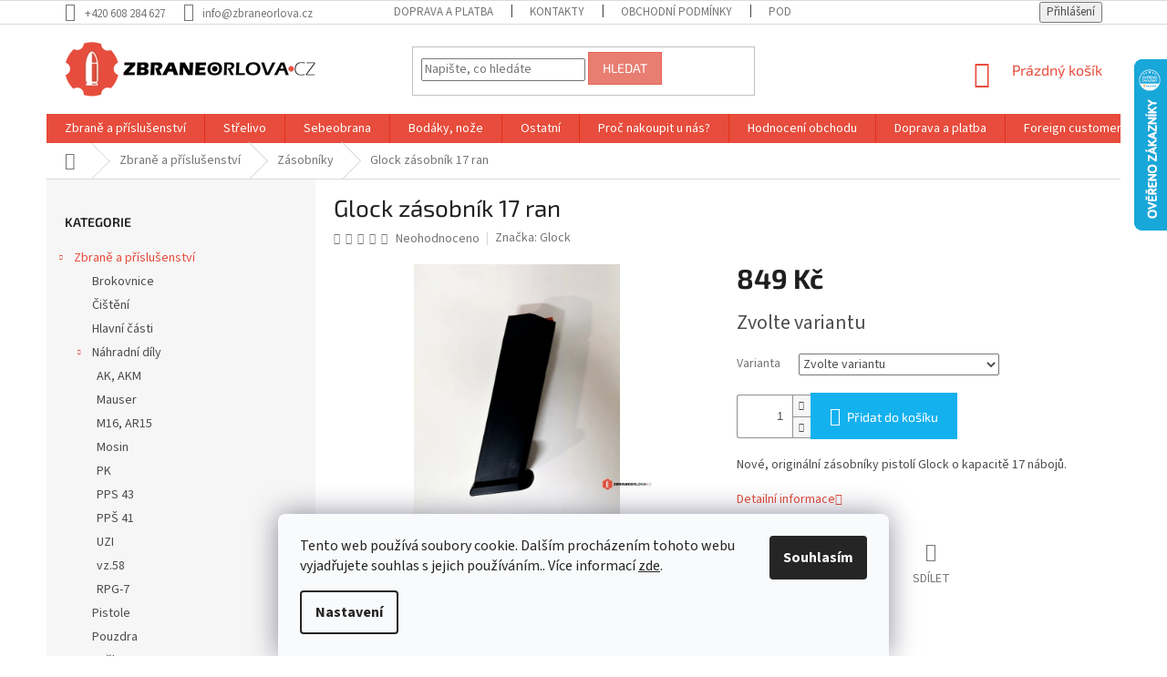

--- FILE ---
content_type: text/html; charset=utf-8
request_url: https://www.zbraneorlova.cz/glock-zasobnik-17-ran/
body_size: 25938
content:
<!doctype html><html lang="cs" dir="ltr" class="header-background-light external-fonts-loaded"><head><meta charset="utf-8" /><meta name="viewport" content="width=device-width,initial-scale=1" /><title>Glock zásobník 17 ran - Zbraně Orlová</title><link rel="preconnect" href="https://cdn.myshoptet.com" /><link rel="dns-prefetch" href="https://cdn.myshoptet.com" /><link rel="preload" href="https://cdn.myshoptet.com/prj/dist/master/cms/libs/jquery/jquery-1.11.3.min.js" as="script" /><link href="https://cdn.myshoptet.com/prj/dist/master/cms/templates/frontend_templates/shared/css/font-face/source-sans-3.css" rel="stylesheet"><link href="https://cdn.myshoptet.com/prj/dist/master/cms/templates/frontend_templates/shared/css/font-face/exo-2.css" rel="stylesheet"><link href="https://cdn.myshoptet.com/prj/dist/master/shop/dist/font-shoptet-11.css.62c94c7785ff2cea73b2.css" rel="stylesheet"><script>
dataLayer = [];
dataLayer.push({'shoptet' : {
    "pageId": 702,
    "pageType": "productDetail",
    "currency": "CZK",
    "currencyInfo": {
        "decimalSeparator": ",",
        "exchangeRate": 1,
        "priceDecimalPlaces": 2,
        "symbol": "K\u010d",
        "symbolLeft": 0,
        "thousandSeparator": " "
    },
    "language": "cs",
    "projectId": 355086,
    "product": {
        "id": 1225,
        "guid": "95092408-5491-11ee-bf3f-12c7713c50b3",
        "hasVariants": true,
        "codes": [
            {
                "code": "1225\/CER"
            },
            {
                "code": "1225\/FDE"
            }
        ],
        "name": "Glock z\u00e1sobn\u00edk 17 ran",
        "appendix": "",
        "weight": 0,
        "manufacturer": "Glock",
        "manufacturerGuid": "1EF53336AA8D6B1C867EDA0BA3DED3EE",
        "currentCategory": "Zbran\u011b a p\u0159\u00edslu\u0161enstv\u00ed | Z\u00e1sobn\u00edky",
        "currentCategoryGuid": "25991f20-8931-11ea-90ab-b8ca3a6a5ac4",
        "defaultCategory": "Zbran\u011b a p\u0159\u00edslu\u0161enstv\u00ed | Z\u00e1sobn\u00edky",
        "defaultCategoryGuid": "25991f20-8931-11ea-90ab-b8ca3a6a5ac4",
        "currency": "CZK",
        "priceWithVat": 849
    },
    "stocks": [
        {
            "id": "ext",
            "title": "Sklad",
            "isDeliveryPoint": 0,
            "visibleOnEshop": 1
        }
    ],
    "cartInfo": {
        "id": null,
        "freeShipping": false,
        "freeShippingFrom": null,
        "leftToFreeGift": {
            "formattedPrice": "0 K\u010d",
            "priceLeft": 0
        },
        "freeGift": false,
        "leftToFreeShipping": {
            "priceLeft": null,
            "dependOnRegion": null,
            "formattedPrice": null
        },
        "discountCoupon": [],
        "getNoBillingShippingPrice": {
            "withoutVat": 0,
            "vat": 0,
            "withVat": 0
        },
        "cartItems": [],
        "taxMode": "ORDINARY"
    },
    "cart": [],
    "customer": {
        "priceRatio": 1,
        "priceListId": 1,
        "groupId": null,
        "registered": false,
        "mainAccount": false
    }
}});
dataLayer.push({'cookie_consent' : {
    "marketing": "denied",
    "analytics": "denied"
}});
document.addEventListener('DOMContentLoaded', function() {
    shoptet.consent.onAccept(function(agreements) {
        if (agreements.length == 0) {
            return;
        }
        dataLayer.push({
            'cookie_consent' : {
                'marketing' : (agreements.includes(shoptet.config.cookiesConsentOptPersonalisation)
                    ? 'granted' : 'denied'),
                'analytics': (agreements.includes(shoptet.config.cookiesConsentOptAnalytics)
                    ? 'granted' : 'denied')
            },
            'event': 'cookie_consent'
        });
    });
});
</script>
<meta property="og:type" content="website"><meta property="og:site_name" content="zbraneorlova.cz"><meta property="og:url" content="https://www.zbraneorlova.cz/glock-zasobnik-17-ran/"><meta property="og:title" content="Glock zásobník 17 ran - Zbraně Orlová"><meta name="author" content="Zbraně Orlová"><meta name="web_author" content="Shoptet.cz"><meta name="dcterms.rightsHolder" content="www.zbraneorlova.cz"><meta name="robots" content="index,follow"><meta property="og:image" content="https://cdn.myshoptet.com/usr/www.zbraneorlova.cz/user/shop/big/1225_glock-17-17-1.png?650f161a"><meta property="og:description" content="Nové, originální zásobníky pistolí Glock o kapacitě 17 nábojů."><meta name="description" content="Nové, originální zásobníky pistolí Glock o kapacitě 17 nábojů."><meta property="product:price:amount" content="849"><meta property="product:price:currency" content="CZK"><style>:root {--color-primary: #e74c3c;--color-primary-h: 6;--color-primary-s: 78%;--color-primary-l: 57%;--color-primary-hover: #d93621;--color-primary-hover-h: 7;--color-primary-hover-s: 74%;--color-primary-hover-l: 49%;--color-secondary: #14b1ef;--color-secondary-h: 197;--color-secondary-s: 87%;--color-secondary-l: 51%;--color-secondary-hover: #00a3df;--color-secondary-hover-h: 196;--color-secondary-hover-s: 100%;--color-secondary-hover-l: 44%;--color-tertiary: #e87e72;--color-tertiary-h: 6;--color-tertiary-s: 72%;--color-tertiary-l: 68%;--color-tertiary-hover: #e86456;--color-tertiary-hover-h: 6;--color-tertiary-hover-s: 76%;--color-tertiary-hover-l: 62%;--color-header-background: #ffffff;--template-font: "Source Sans 3";--template-headings-font: "Exo 2";--header-background-url: none;--cookies-notice-background: #F8FAFB;--cookies-notice-color: #252525;--cookies-notice-button-hover: #27263f;--cookies-notice-link-hover: #3b3a5f;--templates-update-management-preview-mode-content: "Náhled aktualizací šablony je aktivní pro váš prohlížeč."}</style>
    
    <link href="https://cdn.myshoptet.com/prj/dist/master/shop/dist/main-11.less.fcb4a42d7bd8a71b7ee2.css" rel="stylesheet" />
        
    <script>var shoptet = shoptet || {};</script>
    <script src="https://cdn.myshoptet.com/prj/dist/master/shop/dist/main-3g-header.js.05f199e7fd2450312de2.js"></script>
<!-- User include --><!-- project html code header -->
<link rel="apple-touch-icon" sizes="180x180" href="/user/documents/apple-touch-icon.png">
<link rel="icon" type="image/png" sizes="32x32" href="/user/documents/favicon-32x32.png">
<link rel="icon" type="image/png" sizes="16x16" href="/user/documents/favicon-16x16.png">
<link rel="manifest" href="/user/documents/site.webmanifest">
<link rel="mask-icon" href="/user/documents/safari-pinned-tab.svg" color="#5bbad5">
<link rel="shortcut icon" href="/user/documents/favicon.ico">
<meta name="msapplication-TileColor" content="#da532c">
<meta name="msapplication-config" content="/user/documents/browserconfig.xml">
<meta name="theme-color" content="#ffffff">
<!-- /User include --><link rel="canonical" href="https://www.zbraneorlova.cz/glock-zasobnik-17-ran/" />    <script>
        var _hwq = _hwq || [];
        _hwq.push(['setKey', 'D1E328BA397D158B992DD0BD90D966FC']);
        _hwq.push(['setTopPos', '0']);
        _hwq.push(['showWidget', '22']);
        (function() {
            var ho = document.createElement('script');
            ho.src = 'https://cz.im9.cz/direct/i/gjs.php?n=wdgt&sak=D1E328BA397D158B992DD0BD90D966FC';
            var s = document.getElementsByTagName('script')[0]; s.parentNode.insertBefore(ho, s);
        })();
    </script>
    <!-- Global site tag (gtag.js) - Google Analytics -->
    <script async src="https://www.googletagmanager.com/gtag/js?id=G-F61Z8M4C1C"></script>
    <script>
        
        window.dataLayer = window.dataLayer || [];
        function gtag(){dataLayer.push(arguments);}
        

                    console.debug('default consent data');

            gtag('consent', 'default', {"ad_storage":"denied","analytics_storage":"denied","ad_user_data":"denied","ad_personalization":"denied","wait_for_update":500});
            dataLayer.push({
                'event': 'default_consent'
            });
        
        gtag('js', new Date());

                gtag('config', 'UA-190586222-1', { 'groups': "UA" });
        
                gtag('config', 'G-F61Z8M4C1C', {"groups":"GA4","send_page_view":false,"content_group":"productDetail","currency":"CZK","page_language":"cs"});
        
                gtag('config', 'AW-979309521');
        
        
        
        
        
                    gtag('event', 'page_view', {"send_to":"GA4","page_language":"cs","content_group":"productDetail","currency":"CZK"});
        
                gtag('set', 'currency', 'CZK');

        gtag('event', 'view_item', {
            "send_to": "UA",
            "items": [
                {
                    "id": "1225\/CER",
                    "name": "Glock z\u00e1sobn\u00edk 17 ran",
                    "category": "Zbran\u011b a p\u0159\u00edslu\u0161enstv\u00ed \/ Z\u00e1sobn\u00edky",
                                        "brand": "Glock",
                                                            "variant": "Barva: \u010cern\u00fd",
                                        "price": 701.65
                }
            ]
        });
        
        
        
        
        
                    gtag('event', 'view_item', {"send_to":"GA4","page_language":"cs","content_group":"productDetail","value":701.64999999999998,"currency":"CZK","items":[{"item_id":"1225\/CER","item_name":"Glock z\u00e1sobn\u00edk 17 ran","item_brand":"Glock","item_category":"Zbran\u011b a p\u0159\u00edslu\u0161enstv\u00ed","item_category2":"Z\u00e1sobn\u00edky","item_variant":"1225\/CER~Barva: \u010cern\u00fd","price":701.64999999999998,"quantity":1,"index":0}]});
        
        
        
        
        
        
        
        document.addEventListener('DOMContentLoaded', function() {
            if (typeof shoptet.tracking !== 'undefined') {
                for (var id in shoptet.tracking.bannersList) {
                    gtag('event', 'view_promotion', {
                        "send_to": "UA",
                        "promotions": [
                            {
                                "id": shoptet.tracking.bannersList[id].id,
                                "name": shoptet.tracking.bannersList[id].name,
                                "position": shoptet.tracking.bannersList[id].position
                            }
                        ]
                    });
                }
            }

            shoptet.consent.onAccept(function(agreements) {
                if (agreements.length !== 0) {
                    console.debug('gtag consent accept');
                    var gtagConsentPayload =  {
                        'ad_storage': agreements.includes(shoptet.config.cookiesConsentOptPersonalisation)
                            ? 'granted' : 'denied',
                        'analytics_storage': agreements.includes(shoptet.config.cookiesConsentOptAnalytics)
                            ? 'granted' : 'denied',
                                                                                                'ad_user_data': agreements.includes(shoptet.config.cookiesConsentOptPersonalisation)
                            ? 'granted' : 'denied',
                        'ad_personalization': agreements.includes(shoptet.config.cookiesConsentOptPersonalisation)
                            ? 'granted' : 'denied',
                        };
                    console.debug('update consent data', gtagConsentPayload);
                    gtag('consent', 'update', gtagConsentPayload);
                    dataLayer.push(
                        { 'event': 'update_consent' }
                    );
                }
            });
        });
    </script>
<script>
    (function(t, r, a, c, k, i, n, g) { t['ROIDataObject'] = k;
    t[k]=t[k]||function(){ (t[k].q=t[k].q||[]).push(arguments) },t[k].c=i;n=r.createElement(a),
    g=r.getElementsByTagName(a)[0];n.async=1;n.src=c;g.parentNode.insertBefore(n,g)
    })(window, document, 'script', '//www.heureka.cz/ocm/sdk.js?source=shoptet&version=2&page=product_detail', 'heureka', 'cz');

    heureka('set_user_consent', 0);
</script>
</head><body class="desktop id-702 in-zasobniky template-11 type-product type-detail multiple-columns-body columns-3 ums_forms_redesign--off ums_a11y_category_page--on ums_discussion_rating_forms--off ums_flags_display_unification--on ums_a11y_login--on mobile-header-version-0"><noscript>
    <style>
        #header {
            padding-top: 0;
            position: relative !important;
            top: 0;
        }
        .header-navigation {
            position: relative !important;
        }
        .overall-wrapper {
            margin: 0 !important;
        }
        body:not(.ready) {
            visibility: visible !important;
        }
    </style>
    <div class="no-javascript">
        <div class="no-javascript__title">Musíte změnit nastavení vašeho prohlížeče</div>
        <div class="no-javascript__text">Podívejte se na: <a href="https://www.google.com/support/bin/answer.py?answer=23852">Jak povolit JavaScript ve vašem prohlížeči</a>.</div>
        <div class="no-javascript__text">Pokud používáte software na blokování reklam, může být nutné povolit JavaScript z této stránky.</div>
        <div class="no-javascript__text">Děkujeme.</div>
    </div>
</noscript>

        <div id="fb-root"></div>
        <script>
            window.fbAsyncInit = function() {
                FB.init({
//                    appId            : 'your-app-id',
                    autoLogAppEvents : true,
                    xfbml            : true,
                    version          : 'v19.0'
                });
            };
        </script>
        <script async defer crossorigin="anonymous" src="https://connect.facebook.net/cs_CZ/sdk.js"></script>    <div class="siteCookies siteCookies--bottom siteCookies--light js-siteCookies" role="dialog" data-testid="cookiesPopup" data-nosnippet>
        <div class="siteCookies__form">
            <div class="siteCookies__content">
                <div class="siteCookies__text">
                    Tento web používá soubory cookie. Dalším procházením tohoto webu vyjadřujete souhlas s jejich používáním.. Více informací <a href="https://355086.myshoptet.com/podminky-ochrany-osobnich-udaju/" target="\">zde</a>.
                </div>
                <p class="siteCookies__links">
                    <button class="siteCookies__link js-cookies-settings" aria-label="Nastavení cookies" data-testid="cookiesSettings">Nastavení</button>
                </p>
            </div>
            <div class="siteCookies__buttonWrap">
                                <button class="siteCookies__button js-cookiesConsentSubmit" value="all" aria-label="Přijmout cookies" data-testid="buttonCookiesAccept">Souhlasím</button>
            </div>
        </div>
        <script>
            document.addEventListener("DOMContentLoaded", () => {
                const siteCookies = document.querySelector('.js-siteCookies');
                document.addEventListener("scroll", shoptet.common.throttle(() => {
                    const st = document.documentElement.scrollTop;
                    if (st > 1) {
                        siteCookies.classList.add('siteCookies--scrolled');
                    } else {
                        siteCookies.classList.remove('siteCookies--scrolled');
                    }
                }, 100));
            });
        </script>
    </div>
<a href="#content" class="skip-link sr-only">Přejít na obsah</a><div class="overall-wrapper"><div class="user-action"><div class="container">
    <div class="user-action-in">
                    <div id="login" class="user-action-login popup-widget login-widget" role="dialog" aria-labelledby="loginHeading">
        <div class="popup-widget-inner">
                            <h2 id="loginHeading">Přihlášení k vašemu účtu</h2><div id="customerLogin"><form action="/action/Customer/Login/" method="post" id="formLoginIncluded" class="csrf-enabled formLogin" data-testid="formLogin"><input type="hidden" name="referer" value="" /><div class="form-group"><div class="input-wrapper email js-validated-element-wrapper no-label"><input type="email" name="email" class="form-control" autofocus placeholder="E-mailová adresa (např. jan@novak.cz)" data-testid="inputEmail" autocomplete="email" required /></div></div><div class="form-group"><div class="input-wrapper password js-validated-element-wrapper no-label"><input type="password" name="password" class="form-control" placeholder="Heslo" data-testid="inputPassword" autocomplete="current-password" required /><span class="no-display">Nemůžete vyplnit toto pole</span><input type="text" name="surname" value="" class="no-display" /></div></div><div class="form-group"><div class="login-wrapper"><button type="submit" class="btn btn-secondary btn-text btn-login" data-testid="buttonSubmit">Přihlásit se</button><div class="password-helper"><a href="/registrace/" data-testid="signup" rel="nofollow">Nová registrace</a><a href="/klient/zapomenute-heslo/" rel="nofollow">Zapomenuté heslo</a></div></div></div><div class="social-login-buttons"><div class="social-login-buttons-divider"><span>nebo</span></div><div class="form-group"><a href="/action/Social/login/?provider=Facebook" class="login-btn facebook" rel="nofollow"><span class="login-facebook-icon"></span><strong>Přihlásit se přes Facebook</strong></a></div><div class="form-group"><a href="/action/Social/login/?provider=Google" class="login-btn google" rel="nofollow"><span class="login-google-icon"></span><strong>Přihlásit se přes Google</strong></a></div></div></form>
</div>                    </div>
    </div>

                            <div id="cart-widget" class="user-action-cart popup-widget cart-widget loader-wrapper" data-testid="popupCartWidget" role="dialog" aria-hidden="true">
    <div class="popup-widget-inner cart-widget-inner place-cart-here">
        <div class="loader-overlay">
            <div class="loader"></div>
        </div>
    </div>

    <div class="cart-widget-button">
        <a href="/kosik/" class="btn btn-conversion" id="continue-order-button" rel="nofollow" data-testid="buttonNextStep">Pokračovat do košíku</a>
    </div>
</div>
            </div>
</div>
</div><div class="top-navigation-bar" data-testid="topNavigationBar">

    <div class="container">

        <div class="top-navigation-contacts">
            <strong>Zákaznická podpora:</strong><a href="tel:+420608284627" class="project-phone" aria-label="Zavolat na +420608284627" data-testid="contactboxPhone"><span>+420 608 284 627</span></a><a href="mailto:info@zbraneorlova.cz" class="project-email" data-testid="contactboxEmail"><span>info@zbraneorlova.cz</span></a>        </div>

                            <div class="top-navigation-menu">
                <div class="top-navigation-menu-trigger"></div>
                <ul class="top-navigation-bar-menu">
                                            <li class="top-navigation-menu-item-717">
                            <a href="/doprava-a-platba/">Doprava a platba</a>
                        </li>
                                            <li class="top-navigation-menu-item-29">
                            <a href="/kontakty/">Kontakty</a>
                        </li>
                                            <li class="top-navigation-menu-item-39">
                            <a href="/obchodni-podminky/">Obchodní podmínky</a>
                        </li>
                                            <li class="top-navigation-menu-item-691">
                            <a href="/podminky-ochrany-osobnich-udaju/">Podmínky ochrany osobních údajů </a>
                        </li>
                                            <li class="top-navigation-menu-item-879">
                            <a href="/reklamace/">Reklamační řád</a>
                        </li>
                                    </ul>
                <ul class="top-navigation-bar-menu-helper"></ul>
            </div>
        
        <div class="top-navigation-tools">
            <div class="responsive-tools">
                <a href="#" class="toggle-window" data-target="search" aria-label="Hledat" data-testid="linkSearchIcon"></a>
                                                            <a href="#" class="toggle-window" data-target="login"></a>
                                                    <a href="#" class="toggle-window" data-target="navigation" aria-label="Menu" data-testid="hamburgerMenu"></a>
            </div>
                        <button class="top-nav-button top-nav-button-login toggle-window" type="button" data-target="login" aria-haspopup="dialog" aria-controls="login" aria-expanded="false" data-testid="signin"><span>Přihlášení</span></button>        </div>

    </div>

</div>
<header id="header"><div class="container navigation-wrapper">
    <div class="header-top">
        <div class="site-name-wrapper">
            <div class="site-name"><a href="/" data-testid="linkWebsiteLogo"><img src="https://cdn.myshoptet.com/usr/www.zbraneorlova.cz/user/logos/logo-hor.png" alt="Zbraně Orlová" fetchpriority="low" /></a></div>        </div>
        <div class="search" itemscope itemtype="https://schema.org/WebSite">
            <meta itemprop="headline" content="Zásobníky"/><meta itemprop="url" content="https://www.zbraneorlova.cz"/><meta itemprop="text" content="Nové, originální zásobníky pistolí Glock o kapacitě 17 nábojů."/>            <form action="/action/ProductSearch/prepareString/" method="post"
    id="formSearchForm" class="search-form compact-form js-search-main"
    itemprop="potentialAction" itemscope itemtype="https://schema.org/SearchAction" data-testid="searchForm">
    <fieldset>
        <meta itemprop="target"
            content="https://www.zbraneorlova.cz/vyhledavani/?string={string}"/>
        <input type="hidden" name="language" value="cs"/>
        
            
<input
    type="search"
    name="string"
        class="query-input form-control search-input js-search-input"
    placeholder="Napište, co hledáte"
    autocomplete="off"
    required
    itemprop="query-input"
    aria-label="Vyhledávání"
    data-testid="searchInput"
>
            <button type="submit" class="btn btn-default" data-testid="searchBtn">Hledat</button>
        
    </fieldset>
</form>
        </div>
        <div class="navigation-buttons">
                
    <a href="/kosik/" class="btn btn-icon toggle-window cart-count" data-target="cart" data-hover="true" data-redirect="true" data-testid="headerCart" rel="nofollow" aria-haspopup="dialog" aria-expanded="false" aria-controls="cart-widget">
        
                <span class="sr-only">Nákupní košík</span>
        
            <span class="cart-price visible-lg-inline-block" data-testid="headerCartPrice">
                                    Prázdný košík                            </span>
        
    
            </a>
        </div>
    </div>
    <nav id="navigation" aria-label="Hlavní menu" data-collapsible="true"><div class="navigation-in menu"><ul class="menu-level-1" role="menubar" data-testid="headerMenuItems"><li class="menu-item-843 ext" role="none"><a href="/zbrane-a-prislusenstvi/" data-testid="headerMenuItem" role="menuitem" aria-haspopup="true" aria-expanded="false"><b>Zbraně a příslušenství</b><span class="submenu-arrow"></span></a><ul class="menu-level-2" aria-label="Zbraně a příslušenství" tabindex="-1" role="menu"><li class="menu-item-831" role="none"><a href="/brokovnice/" class="menu-image" data-testid="headerMenuItem" tabindex="-1" aria-hidden="true"><img src="data:image/svg+xml,%3Csvg%20width%3D%22140%22%20height%3D%22100%22%20xmlns%3D%22http%3A%2F%2Fwww.w3.org%2F2000%2Fsvg%22%3E%3C%2Fsvg%3E" alt="" aria-hidden="true" width="140" height="100"  data-src="https://cdn.myshoptet.com/usr/www.zbraneorlova.cz/user/categories/thumb/puyeka_mossberg_m930_pyeedohled_25kb.jpg" fetchpriority="low" /></a><div><a href="/brokovnice/" data-testid="headerMenuItem" role="menuitem"><span>Brokovnice</span></a>
                        </div></li><li class="menu-item-705" role="none"><a href="/cisteni/" class="menu-image" data-testid="headerMenuItem" tabindex="-1" aria-hidden="true"><img src="data:image/svg+xml,%3Csvg%20width%3D%22140%22%20height%3D%22100%22%20xmlns%3D%22http%3A%2F%2Fwww.w3.org%2F2000%2Fsvg%22%3E%3C%2Fsvg%3E" alt="" aria-hidden="true" width="140" height="100"  data-src="https://cdn.myshoptet.com/usr/www.zbraneorlova.cz/user/categories/thumb/akm___i__t__n___1.jpg" fetchpriority="low" /></a><div><a href="/cisteni/" data-testid="headerMenuItem" role="menuitem"><span>Čištění</span></a>
                        </div></li><li class="menu-item-875" role="none"><a href="/hlavni-casti/" class="menu-image" data-testid="headerMenuItem" tabindex="-1" aria-hidden="true"><img src="data:image/svg+xml,%3Csvg%20width%3D%22140%22%20height%3D%22100%22%20xmlns%3D%22http%3A%2F%2Fwww.w3.org%2F2000%2Fsvg%22%3E%3C%2Fsvg%3E" alt="" aria-hidden="true" width="140" height="100"  data-src="https://cdn.myshoptet.com/usr/www.zbraneorlova.cz/user/categories/thumb/hlaven_pk_sssr_dve_big.jpg" fetchpriority="low" /></a><div><a href="/hlavni-casti/" data-testid="headerMenuItem" role="menuitem"><span>Hlavní části</span></a>
                        </div></li><li class="menu-item-735 has-third-level" role="none"><a href="/nahradni-dily/" class="menu-image" data-testid="headerMenuItem" tabindex="-1" aria-hidden="true"><img src="data:image/svg+xml,%3Csvg%20width%3D%22140%22%20height%3D%22100%22%20xmlns%3D%22http%3A%2F%2Fwww.w3.org%2F2000%2Fsvg%22%3E%3C%2Fsvg%3E" alt="" aria-hidden="true" width="140" height="100"  data-src="https://cdn.myshoptet.com/usr/www.zbraneorlova.cz/user/categories/thumb/svd63_kompletni_spoustove_ustroji_25kb.jpg" fetchpriority="low" /></a><div><a href="/nahradni-dily/" data-testid="headerMenuItem" role="menuitem"><span>Náhradní díly</span></a>
                                                    <ul class="menu-level-3" role="menu">
                                                                    <li class="menu-item-780" role="none">
                                        <a href="/ak-akm/" data-testid="headerMenuItem" role="menuitem">
                                            AK, AKM</a>,                                    </li>
                                                                    <li class="menu-item-877" role="none">
                                        <a href="/mauser/" data-testid="headerMenuItem" role="menuitem">
                                            Mauser</a>,                                    </li>
                                                                    <li class="menu-item-873" role="none">
                                        <a href="/m16-ar15/" data-testid="headerMenuItem" role="menuitem">
                                            M16, AR15</a>,                                    </li>
                                                                    <li class="menu-item-783" role="none">
                                        <a href="/mosin/" data-testid="headerMenuItem" role="menuitem">
                                            Mosin</a>,                                    </li>
                                                                    <li class="menu-item-882" role="none">
                                        <a href="/pk/" data-testid="headerMenuItem" role="menuitem">
                                            PK</a>,                                    </li>
                                                                    <li class="menu-item-747" role="none">
                                        <a href="/pps-43/" data-testid="headerMenuItem" role="menuitem">
                                            PPS 43</a>,                                    </li>
                                                                    <li class="menu-item-750" role="none">
                                        <a href="/pps-41/" data-testid="headerMenuItem" role="menuitem">
                                            PPŠ 41</a>,                                    </li>
                                                                    <li class="menu-item-738" role="none">
                                        <a href="/uzi/" data-testid="headerMenuItem" role="menuitem">
                                            UZI</a>,                                    </li>
                                                                    <li class="menu-item-741" role="none">
                                        <a href="/vz-58/" data-testid="headerMenuItem" role="menuitem">
                                            vz.58</a>,                                    </li>
                                                                    <li class="menu-item-885" role="none">
                                        <a href="/rpg-7/" data-testid="headerMenuItem" role="menuitem">
                                            RPG-7</a>                                    </li>
                                                            </ul>
                        </div></li><li class="menu-item-774" role="none"><a href="/pistole/" class="menu-image" data-testid="headerMenuItem" tabindex="-1" aria-hidden="true"><img src="data:image/svg+xml,%3Csvg%20width%3D%22140%22%20height%3D%22100%22%20xmlns%3D%22http%3A%2F%2Fwww.w3.org%2F2000%2Fsvg%22%3E%3C%2Fsvg%3E" alt="" aria-hidden="true" width="140" height="100"  data-src="https://cdn.myshoptet.com/usr/www.zbraneorlova.cz/user/categories/thumb/pistole_xds_40_dvor_15kb.jpg" fetchpriority="low" /></a><div><a href="/pistole/" data-testid="headerMenuItem" role="menuitem"><span>Pistole</span></a>
                        </div></li><li class="menu-item-693" role="none"><a href="/pouzdra/" class="menu-image" data-testid="headerMenuItem" tabindex="-1" aria-hidden="true"><img src="data:image/svg+xml,%3Csvg%20width%3D%22140%22%20height%3D%22100%22%20xmlns%3D%22http%3A%2F%2Fwww.w3.org%2F2000%2Fsvg%22%3E%3C%2Fsvg%3E" alt="" aria-hidden="true" width="140" height="100"  data-src="https://cdn.myshoptet.com/usr/www.zbraneorlova.cz/user/categories/thumb/makarov_pouzdro_ddr_2_3.jpg" fetchpriority="low" /></a><div><a href="/pouzdra/" data-testid="headerMenuItem" role="menuitem"><span>Pouzdra</span></a>
                        </div></li><li class="menu-item-801" role="none"><a href="/pusky/" class="menu-image" data-testid="headerMenuItem" tabindex="-1" aria-hidden="true"><img src="data:image/svg+xml,%3Csvg%20width%3D%22140%22%20height%3D%22100%22%20xmlns%3D%22http%3A%2F%2Fwww.w3.org%2F2000%2Fsvg%22%3E%3C%2Fsvg%3E" alt="" aria-hidden="true" width="140" height="100"  data-src="https://cdn.myshoptet.com/usr/www.zbraneorlova.cz/user/categories/thumb/puska_akm_cccp_i__kat_prava_15kb.jpg" fetchpriority="low" /></a><div><a href="/pusky/" data-testid="headerMenuItem" role="menuitem"><span>Pušky</span></a>
                        </div></li><li class="menu-item-696" role="none"><a href="/remeny/" class="menu-image" data-testid="headerMenuItem" tabindex="-1" aria-hidden="true"><img src="data:image/svg+xml,%3Csvg%20width%3D%22140%22%20height%3D%22100%22%20xmlns%3D%22http%3A%2F%2Fwww.w3.org%2F2000%2Fsvg%22%3E%3C%2Fsvg%3E" alt="" aria-hidden="true" width="140" height="100"  data-src="https://cdn.myshoptet.com/usr/www.zbraneorlova.cz/user/categories/thumb/yeemen_m70_25kb.jpg" fetchpriority="low" /></a><div><a href="/remeny/" data-testid="headerMenuItem" role="menuitem"><span>Řemeny</span></a>
                        </div></li><li class="menu-item-699" role="none"><a href="/sumky/" class="menu-image" data-testid="headerMenuItem" tabindex="-1" aria-hidden="true"><img src="data:image/svg+xml,%3Csvg%20width%3D%22140%22%20height%3D%22100%22%20xmlns%3D%22http%3A%2F%2Fwww.w3.org%2F2000%2Fsvg%22%3E%3C%2Fsvg%3E" alt="" aria-hidden="true" width="140" height="100"  data-src="https://cdn.myshoptet.com/usr/www.zbraneorlova.cz/user/categories/thumb/ak_sumka_10.jpg" fetchpriority="low" /></a><div><a href="/sumky/" data-testid="headerMenuItem" role="menuitem"><span>Sumky</span></a>
                        </div></li><li class="menu-item-789" role="none"><a href="/tlumice/" class="menu-image" data-testid="headerMenuItem" tabindex="-1" aria-hidden="true"><img src="data:image/svg+xml,%3Csvg%20width%3D%22140%22%20height%3D%22100%22%20xmlns%3D%22http%3A%2F%2Fwww.w3.org%2F2000%2Fsvg%22%3E%3C%2Fsvg%3E" alt="" aria-hidden="true" width="140" height="100"  data-src="https://cdn.myshoptet.com/usr/www.zbraneorlova.cz/user/categories/thumb/tlumic_pbs1_3x_i__kat__25kb.jpg" fetchpriority="low" /></a><div><a href="/tlumice/" data-testid="headerMenuItem" role="menuitem"><span>Tlumiče</span></a>
                        </div></li><li class="menu-item-702 active" role="none"><a href="/zasobniky/" class="menu-image" data-testid="headerMenuItem" tabindex="-1" aria-hidden="true"><img src="data:image/svg+xml,%3Csvg%20width%3D%22140%22%20height%3D%22100%22%20xmlns%3D%22http%3A%2F%2Fwww.w3.org%2F2000%2Fsvg%22%3E%3C%2Fsvg%3E" alt="" aria-hidden="true" width="140" height="100"  data-src="https://cdn.myshoptet.com/usr/www.zbraneorlova.cz/user/categories/thumb/tt_z__sobn__k_1.jpg" fetchpriority="low" /></a><div><a href="/zasobniky/" data-testid="headerMenuItem" role="menuitem"><span>Zásobníky</span></a>
                        </div></li></ul></li>
<li class="menu-item-759 ext" role="none"><a href="/strelivo/" data-testid="headerMenuItem" role="menuitem" aria-haspopup="true" aria-expanded="false"><b>Střelivo</b><span class="submenu-arrow"></span></a><ul class="menu-level-2" aria-label="Střelivo" tabindex="-1" role="menu"><li class="menu-item-837" role="none"><a href="/brokove/" class="menu-image" data-testid="headerMenuItem" tabindex="-1" aria-hidden="true"><img src="data:image/svg+xml,%3Csvg%20width%3D%22140%22%20height%3D%22100%22%20xmlns%3D%22http%3A%2F%2Fwww.w3.org%2F2000%2Fsvg%22%3E%3C%2Fsvg%3E" alt="" aria-hidden="true" width="140" height="100"  data-src="https://cdn.myshoptet.com/usr/www.zbraneorlova.cz/user/categories/thumb/870050_27_1.jpg" fetchpriority="low" /></a><div><a href="/brokove/" data-testid="headerMenuItem" role="menuitem"><span>Brokové</span></a>
                        </div></li><li class="menu-item-795" role="none"><a href="/malorazkove/" class="menu-image" data-testid="headerMenuItem" tabindex="-1" aria-hidden="true"><img src="data:image/svg+xml,%3Csvg%20width%3D%22140%22%20height%3D%22100%22%20xmlns%3D%22http%3A%2F%2Fwww.w3.org%2F2000%2Fsvg%22%3E%3C%2Fsvg%3E" alt="" aria-hidden="true" width="140" height="100"  data-src="https://cdn.myshoptet.com/usr/www.zbraneorlova.cz/user/categories/thumb/opplanet-lapua-polar-biathlon-rimfire-ammunition-22-long-rifle-lead-round-nose-40-grain-50-rounds-box-420166-main.jpg" fetchpriority="low" /></a><div><a href="/malorazkove/" data-testid="headerMenuItem" role="menuitem"><span>Malorážkové</span></a>
                        </div></li><li class="menu-item-762" role="none"><a href="/pistolove/" class="menu-image" data-testid="headerMenuItem" tabindex="-1" aria-hidden="true"><img src="data:image/svg+xml,%3Csvg%20width%3D%22140%22%20height%3D%22100%22%20xmlns%3D%22http%3A%2F%2Fwww.w3.org%2F2000%2Fsvg%22%3E%3C%2Fsvg%3E" alt="" aria-hidden="true" width="140" height="100"  data-src="https://cdn.myshoptet.com/usr/www.zbraneorlova.cz/user/categories/thumb/images.jpg" fetchpriority="low" /></a><div><a href="/pistolove/" data-testid="headerMenuItem" role="menuitem"><span>Pistolové</span></a>
                        </div></li><li class="menu-item-870" role="none"><a href="/prebijeni/" class="menu-image" data-testid="headerMenuItem" tabindex="-1" aria-hidden="true"><img src="data:image/svg+xml,%3Csvg%20width%3D%22140%22%20height%3D%22100%22%20xmlns%3D%22http%3A%2F%2Fwww.w3.org%2F2000%2Fsvg%22%3E%3C%2Fsvg%3E" alt="" aria-hidden="true" width="140" height="100"  data-src="https://cdn.myshoptet.com/usr/www.zbraneorlova.cz/user/categories/thumb/s000224.png" fetchpriority="low" /></a><div><a href="/prebijeni/" data-testid="headerMenuItem" role="menuitem"><span>Přebíjení</span></a>
                        </div></li><li class="menu-item-768" role="none"><a href="/puskove/" class="menu-image" data-testid="headerMenuItem" tabindex="-1" aria-hidden="true"><img src="data:image/svg+xml,%3Csvg%20width%3D%22140%22%20height%3D%22100%22%20xmlns%3D%22http%3A%2F%2Fwww.w3.org%2F2000%2Fsvg%22%3E%3C%2Fsvg%3E" alt="" aria-hidden="true" width="140" height="100"  data-src="https://cdn.myshoptet.com/usr/www.zbraneorlova.cz/user/categories/thumb/styeelivo_7_62x54r_svuutuucuu_o_lr_10ks_15kb.jpg" fetchpriority="low" /></a><div><a href="/puskove/" data-testid="headerMenuItem" role="menuitem"><span>Puškové</span></a>
                        </div></li><li class="menu-item-813" role="none"><a href="/signalni/" class="menu-image" data-testid="headerMenuItem" tabindex="-1" aria-hidden="true"><img src="data:image/svg+xml,%3Csvg%20width%3D%22140%22%20height%3D%22100%22%20xmlns%3D%22http%3A%2F%2Fwww.w3.org%2F2000%2Fsvg%22%3E%3C%2Fsvg%3E" alt="" aria-hidden="true" width="140" height="100"  data-src="https://cdn.myshoptet.com/usr/www.zbraneorlova.cz/user/categories/thumb/242-zs-cervena-hvezda-15ks.jpg" fetchpriority="low" /></a><div><a href="/signalni/" data-testid="headerMenuItem" role="menuitem"><span>Signální</span></a>
                        </div></li></ul></li>
<li class="menu-item-846 ext" role="none"><a href="/sebeobrana/" data-testid="headerMenuItem" role="menuitem" aria-haspopup="true" aria-expanded="false"><b>Sebeobrana</b><span class="submenu-arrow"></span></a><ul class="menu-level-2" aria-label="Sebeobrana" tabindex="-1" role="menu"><li class="menu-item-849 has-third-level" role="none"><a href="/obranne-prostredky-piexon/" class="menu-image" data-testid="headerMenuItem" tabindex="-1" aria-hidden="true"><img src="data:image/svg+xml,%3Csvg%20width%3D%22140%22%20height%3D%22100%22%20xmlns%3D%22http%3A%2F%2Fwww.w3.org%2F2000%2Fsvg%22%3E%3C%2Fsvg%3E" alt="" aria-hidden="true" width="140" height="100"  data-src="https://cdn.myshoptet.com/usr/www.zbraneorlova.cz/user/categories/thumb/ggg.png" fetchpriority="low" /></a><div><a href="/obranne-prostredky-piexon/" data-testid="headerMenuItem" role="menuitem"><span>Obranné prostředky Piexon</span></a>
                                                    <ul class="menu-level-3" role="menu">
                                                                    <li class="menu-item-855" role="none">
                                        <a href="/piexon-guardian-angel/" data-testid="headerMenuItem" role="menuitem">
                                            Piexon Guardian Angel</a>,                                    </li>
                                                                    <li class="menu-item-861" role="none">
                                        <a href="/piexon-jpx4-jet-defender/" data-testid="headerMenuItem" role="menuitem">
                                            Piexon JPX4 Jet Defender</a>                                    </li>
                                                            </ul>
                        </div></li><li class="menu-item-852" role="none"><a href="/teleskopicke-obusky/" class="menu-image" data-testid="headerMenuItem" tabindex="-1" aria-hidden="true"><img src="data:image/svg+xml,%3Csvg%20width%3D%22140%22%20height%3D%22100%22%20xmlns%3D%22http%3A%2F%2Fwww.w3.org%2F2000%2Fsvg%22%3E%3C%2Fsvg%3E" alt="" aria-hidden="true" width="140" height="100"  data-src="https://cdn.myshoptet.com/usr/www.zbraneorlova.cz/user/categories/thumb/fb803576b853f34b2fa514ac09d24a03--mmf350x350.jpg" fetchpriority="low" /></a><div><a href="/teleskopicke-obusky/" data-testid="headerMenuItem" role="menuitem"><span>Teleskopické obušky</span></a>
                        </div></li></ul></li>
<li class="menu-item-753" role="none"><a href="/bodaky/" data-testid="headerMenuItem" role="menuitem" aria-expanded="false"><b>Bodáky, nože</b></a></li>
<li class="menu-item-723 ext" role="none"><a href="/ostatni/" data-testid="headerMenuItem" role="menuitem" aria-haspopup="true" aria-expanded="false"><b>Ostatní</b><span class="submenu-arrow"></span></a><ul class="menu-level-2" aria-label="Ostatní" tabindex="-1" role="menu"><li class="menu-item-807" role="none"><a href="/municni-schranky/" class="menu-image" data-testid="headerMenuItem" tabindex="-1" aria-hidden="true"><img src="data:image/svg+xml,%3Csvg%20width%3D%22140%22%20height%3D%22100%22%20xmlns%3D%22http%3A%2F%2Fwww.w3.org%2F2000%2Fsvg%22%3E%3C%2Fsvg%3E" alt="" aria-hidden="true" width="140" height="100"  data-src="https://cdn.myshoptet.com/usr/www.zbraneorlova.cz/user/categories/thumb/m2a1.png" fetchpriority="low" /></a><div><a href="/municni-schranky/" data-testid="headerMenuItem" role="menuitem"><span>Muniční schránky</span></a>
                        </div></li><li class="menu-item-819" role="none"><a href="/svitilny-na-zbran/" class="menu-image" data-testid="headerMenuItem" tabindex="-1" aria-hidden="true"><img src="data:image/svg+xml,%3Csvg%20width%3D%22140%22%20height%3D%22100%22%20xmlns%3D%22http%3A%2F%2Fwww.w3.org%2F2000%2Fsvg%22%3E%3C%2Fsvg%3E" alt="" aria-hidden="true" width="140" height="100"  data-src="https://cdn.myshoptet.com/usr/www.zbraneorlova.cz/user/categories/thumb/5077_pistolova-svitilna-nextorch-wl22g-s-laserem-01.jpg" fetchpriority="low" /></a><div><a href="/svitilny-na-zbran/" data-testid="headerMenuItem" role="menuitem"><span>Svítilny na zbraň</span></a>
                        </div></li></ul></li>
<li class="menu-item-714" role="none"><a href="/proc-nakoupit-u-nas/" data-testid="headerMenuItem" role="menuitem" aria-expanded="false"><b>Proč nakoupit u nás?</b></a></li>
<li class="menu-item--51" role="none"><a href="/hodnoceni-obchodu/" data-testid="headerMenuItem" role="menuitem" aria-expanded="false"><b>Hodnocení obchodu</b></a></li>
<li class="menu-item-717" role="none"><a href="/doprava-a-platba/" data-testid="headerMenuItem" role="menuitem" aria-expanded="false"><b>Doprava a platba</b></a></li>
<li class="menu-item-729" role="none"><a href="/foreign-customers/" data-testid="headerMenuItem" role="menuitem" aria-expanded="false"><b>Foreign customers</b></a></li>
<li class="menu-item-29" role="none"><a href="/kontakty/" data-testid="headerMenuItem" role="menuitem" aria-expanded="false"><b>Kontakty</b></a></li>
</ul></div><span class="navigation-close"></span></nav><div class="menu-helper" data-testid="hamburgerMenu"><span>Více</span></div>
</div></header><!-- / header -->


                    <div class="container breadcrumbs-wrapper">
            <div class="breadcrumbs navigation-home-icon-wrapper" itemscope itemtype="https://schema.org/BreadcrumbList">
                                                                            <span id="navigation-first" data-basetitle="Zbraně Orlová" itemprop="itemListElement" itemscope itemtype="https://schema.org/ListItem">
                <a href="/" itemprop="item" class="navigation-home-icon"><span class="sr-only" itemprop="name">Domů</span></a>
                <span class="navigation-bullet">/</span>
                <meta itemprop="position" content="1" />
            </span>
                                <span id="navigation-1" itemprop="itemListElement" itemscope itemtype="https://schema.org/ListItem">
                <a href="/zbrane-a-prislusenstvi/" itemprop="item" data-testid="breadcrumbsSecondLevel"><span itemprop="name">Zbraně a příslušenství</span></a>
                <span class="navigation-bullet">/</span>
                <meta itemprop="position" content="2" />
            </span>
                                <span id="navigation-2" itemprop="itemListElement" itemscope itemtype="https://schema.org/ListItem">
                <a href="/zasobniky/" itemprop="item" data-testid="breadcrumbsSecondLevel"><span itemprop="name">Zásobníky</span></a>
                <span class="navigation-bullet">/</span>
                <meta itemprop="position" content="3" />
            </span>
                                            <span id="navigation-3" itemprop="itemListElement" itemscope itemtype="https://schema.org/ListItem" data-testid="breadcrumbsLastLevel">
                <meta itemprop="item" content="https://www.zbraneorlova.cz/glock-zasobnik-17-ran/" />
                <meta itemprop="position" content="4" />
                <span itemprop="name" data-title="Glock zásobník 17 ran">Glock zásobník 17 ran <span class="appendix"></span></span>
            </span>
            </div>
        </div>
    
<div id="content-wrapper" class="container content-wrapper">
    
    <div class="content-wrapper-in">
                                                <aside class="sidebar sidebar-left"  data-testid="sidebarMenu">
                                                                                                <div class="sidebar-inner">
                                                                                                        <div class="box box-bg-variant box-categories">    <div class="skip-link__wrapper">
        <span id="categories-start" class="skip-link__target js-skip-link__target sr-only" tabindex="-1">&nbsp;</span>
        <a href="#categories-end" class="skip-link skip-link--start sr-only js-skip-link--start">Přeskočit kategorie</a>
    </div>

<h4>Kategorie</h4>


<div id="categories"><div class="categories cat-01 expandable active expanded" id="cat-843"><div class="topic child-active"><a href="/zbrane-a-prislusenstvi/">Zbraně a příslušenství<span class="cat-trigger">&nbsp;</span></a></div>

                    <ul class=" active expanded">
                                        <li >
                <a href="/brokovnice/">
                    Brokovnice
                                    </a>
                                                                </li>
                                <li >
                <a href="/cisteni/">
                    Čištění
                                    </a>
                                                                </li>
                                <li >
                <a href="/hlavni-casti/">
                    Hlavní části
                                    </a>
                                                                </li>
                                <li class="
                                 expandable                 expanded                ">
                <a href="/nahradni-dily/">
                    Náhradní díly
                    <span class="cat-trigger">&nbsp;</span>                </a>
                                                            

                    <ul class=" expanded">
                                        <li >
                <a href="/ak-akm/">
                    AK, AKM
                                    </a>
                                                                </li>
                                <li >
                <a href="/mauser/">
                    Mauser
                                    </a>
                                                                </li>
                                <li >
                <a href="/m16-ar15/">
                    M16, AR15
                                    </a>
                                                                </li>
                                <li >
                <a href="/mosin/">
                    Mosin
                                    </a>
                                                                </li>
                                <li >
                <a href="/pk/">
                    PK
                                    </a>
                                                                </li>
                                <li >
                <a href="/pps-43/">
                    PPS 43
                                    </a>
                                                                </li>
                                <li >
                <a href="/pps-41/">
                    PPŠ 41
                                    </a>
                                                                </li>
                                <li >
                <a href="/uzi/">
                    UZI
                                    </a>
                                                                </li>
                                <li >
                <a href="/vz-58/">
                    vz.58
                                    </a>
                                                                </li>
                                <li >
                <a href="/rpg-7/">
                    RPG-7
                                    </a>
                                                                </li>
                </ul>
    
                                                </li>
                                <li >
                <a href="/pistole/">
                    Pistole
                                    </a>
                                                                </li>
                                <li >
                <a href="/pouzdra/">
                    Pouzdra
                                    </a>
                                                                </li>
                                <li >
                <a href="/pusky/">
                    Pušky
                                    </a>
                                                                </li>
                                <li >
                <a href="/remeny/">
                    Řemeny
                                    </a>
                                                                </li>
                                <li >
                <a href="/sumky/">
                    Sumky
                                    </a>
                                                                </li>
                                <li >
                <a href="/tlumice/">
                    Tlumiče
                                    </a>
                                                                </li>
                                <li class="
                active                                                 ">
                <a href="/zasobniky/">
                    Zásobníky
                                    </a>
                                                                </li>
                </ul>
    </div><div class="categories cat-02 expandable expanded" id="cat-759"><div class="topic"><a href="/strelivo/">Střelivo<span class="cat-trigger">&nbsp;</span></a></div>

                    <ul class=" expanded">
                                        <li >
                <a href="/brokove/">
                    Brokové
                                    </a>
                                                                </li>
                                <li >
                <a href="/malorazkove/">
                    Malorážkové
                                    </a>
                                                                </li>
                                <li >
                <a href="/pistolove/">
                    Pistolové
                                    </a>
                                                                </li>
                                <li >
                <a href="/prebijeni/">
                    Přebíjení
                                    </a>
                                                                </li>
                                <li >
                <a href="/puskove/">
                    Puškové
                                    </a>
                                                                </li>
                                <li >
                <a href="/signalni/">
                    Signální
                                    </a>
                                                                </li>
                </ul>
    </div><div class="categories cat-01 expandable expanded" id="cat-846"><div class="topic"><a href="/sebeobrana/">Sebeobrana<span class="cat-trigger">&nbsp;</span></a></div>

                    <ul class=" expanded">
                                        <li class="
                                 expandable                 expanded                ">
                <a href="/obranne-prostredky-piexon/">
                    Obranné prostředky Piexon
                    <span class="cat-trigger">&nbsp;</span>                </a>
                                                            

                    <ul class=" expanded">
                                        <li >
                <a href="/piexon-guardian-angel/">
                    Piexon Guardian Angel
                                    </a>
                                                                </li>
                                <li class="
                                 expandable                 expanded                ">
                <a href="/piexon-jpx4-jet-defender/">
                    Piexon JPX4 Jet Defender
                    <span class="cat-trigger">&nbsp;</span>                </a>
                                                            

                    <ul class=" expanded">
                                        <li >
                <a href="/zasobniky-pro-jpx4/">
                    Zásobníky pro JPX4
                                    </a>
                                                                </li>
                </ul>
    
                                                </li>
                </ul>
    
                                                </li>
                                <li >
                <a href="/teleskopicke-obusky/">
                    Teleskopické obušky
                                    </a>
                                                                </li>
                </ul>
    </div><div class="categories cat-02 expanded" id="cat-753"><div class="topic"><a href="/bodaky/">Bodáky, nože<span class="cat-trigger">&nbsp;</span></a></div></div><div class="categories cat-01 expandable expanded" id="cat-723"><div class="topic"><a href="/ostatni/">Ostatní<span class="cat-trigger">&nbsp;</span></a></div>

                    <ul class=" expanded">
                                        <li >
                <a href="/municni-schranky/">
                    Muniční schránky
                                    </a>
                                                                </li>
                                <li >
                <a href="/svitilny-na-zbran/">
                    Svítilny na zbraň
                                    </a>
                                                                </li>
                </ul>
    </div>        </div>

    <div class="skip-link__wrapper">
        <a href="#categories-start" class="skip-link skip-link--end sr-only js-skip-link--end" tabindex="-1" hidden>Přeskočit kategorie</a>
        <span id="categories-end" class="skip-link__target js-skip-link__target sr-only" tabindex="-1">&nbsp;</span>
    </div>
</div>
                                                                                                                                                                            <div class="box box-bg-default box-sm box-topProducts">        <div class="top-products-wrapper js-top10" >
        <h4><span>Top 10 produktů</span></h4>
        <ol class="top-products">
                            <li class="display-image">
                                            <a href="/12-70-trap-super-24g-sellier-bellot/" class="top-products-image">
                            <img src="data:image/svg+xml,%3Csvg%20width%3D%22100%22%20height%3D%22100%22%20xmlns%3D%22http%3A%2F%2Fwww.w3.org%2F2000%2Fsvg%22%3E%3C%2Fsvg%3E" alt="Trap" width="100" height="100"  data-src="https://cdn.myshoptet.com/usr/www.zbraneorlova.cz/user/shop/related/1026_trap.png?64e1c2a4" fetchpriority="low" />
                        </a>
                                        <a href="/12-70-trap-super-24g-sellier-bellot/" class="top-products-content">
                        <span class="top-products-name">  12/70 Trap Super 24g Sellier &amp; Bellot</span>
                        
                                                        <strong>
                                195 Kč
                                

                            </strong>
                                                    
                    </a>
                </li>
                            <li class="display-image">
                                            <a href="/38-special-fmj-sellier-bellot/" class="top-products-image">
                            <img src="data:image/svg+xml,%3Csvg%20width%3D%22100%22%20height%3D%22100%22%20xmlns%3D%22http%3A%2F%2Fwww.w3.org%2F2000%2Fsvg%22%3E%3C%2Fsvg%3E" alt="38 Special 2" width="100" height="100"  data-src="https://cdn.myshoptet.com/usr/www.zbraneorlova.cz/user/shop/related/1668-2_38-special-2.png?6897284c" fetchpriority="low" />
                        </a>
                                        <a href="/38-special-fmj-sellier-bellot/" class="top-products-content">
                        <span class="top-products-name">  .38 Special FMJ Sellier &amp; Bellot</span>
                        
                                                        <strong>
                                475 Kč
                                

                            </strong>
                                                    
                    </a>
                </li>
                            <li class="display-image">
                                            <a href="/ak-47-akm-cisteni/" class="top-products-image">
                            <img src="data:image/svg+xml,%3Csvg%20width%3D%22100%22%20height%3D%22100%22%20xmlns%3D%22http%3A%2F%2Fwww.w3.org%2F2000%2Fsvg%22%3E%3C%2Fsvg%3E" alt="AK47, AKM čištění" width="100" height="100"  data-src="https://cdn.myshoptet.com/usr/www.zbraneorlova.cz/user/shop/related/195_ak47--akm-cisteni.jpg?64e1c2a4" fetchpriority="low" />
                        </a>
                                        <a href="/ak-47-akm-cisteni/" class="top-products-content">
                        <span class="top-products-name">  AK47, AKM čištění</span>
                        
                                                        <strong>
                                149 Kč
                                

                            </strong>
                                                    
                    </a>
                </li>
                            <li class="display-image">
                                            <a href="/sa58-vz58-raze-7-62x39-mm-sklopna-pazba/" class="top-products-image">
                            <img src="data:image/svg+xml,%3Csvg%20width%3D%22100%22%20height%3D%22100%22%20xmlns%3D%22http%3A%2F%2Fwww.w3.org%2F2000%2Fsvg%22%3E%3C%2Fsvg%3E" alt="Kosa" width="100" height="100"  data-src="https://cdn.myshoptet.com/usr/www.zbraneorlova.cz/user/shop/related/654_kosa.png?64e1c2a4" fetchpriority="low" />
                        </a>
                                        <a href="/sa58-vz58-raze-7-62x39-mm-sklopna-pazba/" class="top-products-content">
                        <span class="top-products-name">  SA58 (VZ58), ráže 7,62x39 mm, sklopná pažba</span>
                        
                                                        <strong>
                                15 000 Kč
                                

                            </strong>
                                                    
                    </a>
                </li>
                            <li class="display-image">
                                            <a href="/m2a1-pouzita-schranka/" class="top-products-image">
                            <img src="data:image/svg+xml,%3Csvg%20width%3D%22100%22%20height%3D%22100%22%20xmlns%3D%22http%3A%2F%2Fwww.w3.org%2F2000%2Fsvg%22%3E%3C%2Fsvg%3E" alt="M2A1 1" width="100" height="100"  data-src="https://cdn.myshoptet.com/usr/www.zbraneorlova.cz/user/shop/related/1500_m2a1-1.png?674afd93" fetchpriority="low" />
                        </a>
                                        <a href="/m2a1-pouzita-schranka/" class="top-products-content">
                        <span class="top-products-name">  M2A1 použitá schránka</span>
                        
                                                        <strong>
                                199 Kč
                                

                            </strong>
                                                    
                    </a>
                </li>
                            <li class="display-image">
                                            <a href="/mp5-a2-pof-samonabijeci-pistole/" class="top-products-image">
                            <img src="data:image/svg+xml,%3Csvg%20width%3D%22100%22%20height%3D%22100%22%20xmlns%3D%22http%3A%2F%2Fwww.w3.org%2F2000%2Fsvg%22%3E%3C%2Fsvg%3E" alt="MP5 POF" width="100" height="100"  data-src="https://cdn.myshoptet.com/usr/www.zbraneorlova.cz/user/shop/related/1518-1_mp5-pof.png?67696862" fetchpriority="low" />
                        </a>
                                        <a href="/mp5-a2-pof-samonabijeci-pistole/" class="top-products-content">
                        <span class="top-products-name">  MP5 A2 POF samonabíjecí pistole</span>
                        
                                                        <strong>
                                31 499 Kč
                                

                            </strong>
                                                    
                    </a>
                </li>
                            <li class="display-image">
                                            <a href="/norinco-cq-a1-223-rem/" class="top-products-image">
                            <img src="data:image/svg+xml,%3Csvg%20width%3D%22100%22%20height%3D%22100%22%20xmlns%3D%22http%3A%2F%2Fwww.w3.org%2F2000%2Fsvg%22%3E%3C%2Fsvg%3E" alt="CQ A" width="100" height="100"  data-src="https://cdn.myshoptet.com/usr/www.zbraneorlova.cz/user/shop/related/1257_cq-a.png?6522cf39" fetchpriority="low" />
                        </a>
                                        <a href="/norinco-cq-a1-223-rem/" class="top-products-content">
                        <span class="top-products-name">  Norinco CQ-A1 .223 Rem.</span>
                        
                                                        <strong>
                                22 299 Kč
                                

                            </strong>
                                                    
                    </a>
                </li>
                            <li class="display-image">
                                            <a href="/12-70-clasic-pl32-31g-fiocchi/" class="top-products-image">
                            <img src="data:image/svg+xml,%3Csvg%20width%3D%22100%22%20height%3D%22100%22%20xmlns%3D%22http%3A%2F%2Fwww.w3.org%2F2000%2Fsvg%22%3E%3C%2Fsvg%3E" alt="Fiocchi 12 70" width="100" height="100"  data-src="https://cdn.myshoptet.com/usr/www.zbraneorlova.cz/user/shop/related/1515_fiocchi-12-70.png?676c0d0d" fetchpriority="low" />
                        </a>
                                        <a href="/12-70-clasic-pl32-31g-fiocchi/" class="top-products-content">
                        <span class="top-products-name">  12/70 Clasic PL32 31g Fiocchi</span>
                        
                                                        <strong>
                                212,50 Kč
                                

                            </strong>
                                                    
                    </a>
                </li>
                            <li class="display-image">
                                            <a href="/pistole-glock-45-hunter-edice/" class="top-products-image">
                            <img src="data:image/svg+xml,%3Csvg%20width%3D%22100%22%20height%3D%22100%22%20xmlns%3D%22http%3A%2F%2Fwww.w3.org%2F2000%2Fsvg%22%3E%3C%2Fsvg%3E" alt="Glock 45 Hunter" width="100" height="100"  data-src="https://cdn.myshoptet.com/usr/www.zbraneorlova.cz/user/shop/related/1644_glock-45-hunter.png?681718cc" fetchpriority="low" />
                        </a>
                                        <a href="/pistole-glock-45-hunter-edice/" class="top-products-content">
                        <span class="top-products-name">  Pistole Glock 45 Hunter edice</span>
                        
                                                        <strong>
                                25 859 Kč
                                

                            </strong>
                                                    
                    </a>
                </li>
                            <li class="display-image">
                                            <a href="/pistole-tt33-7-62x25/" class="top-products-image">
                            <img src="data:image/svg+xml,%3Csvg%20width%3D%22100%22%20height%3D%22100%22%20xmlns%3D%22http%3A%2F%2Fwww.w3.org%2F2000%2Fsvg%22%3E%3C%2Fsvg%3E" alt="TT33 sovět" width="100" height="100"  data-src="https://cdn.myshoptet.com/usr/www.zbraneorlova.cz/user/shop/related/1569_tt33-sovet.png?67d32cd0" fetchpriority="low" />
                        </a>
                                        <a href="/pistole-tt33-7-62x25/" class="top-products-content">
                        <span class="top-products-name">  Pistole TT33 7,62x25</span>
                        
                                                        <strong>
                                8 599 Kč
                                

                            </strong>
                                                    
                    </a>
                </li>
                    </ol>
    </div>
</div>
                                                                    </div>
                                                            </aside>
                            <main id="content" class="content narrow">
                                                                                                                    
<div class="p-detail" itemscope itemtype="https://schema.org/Product">

    
    <meta itemprop="name" content="Glock zásobník 17 ran" />
    <meta itemprop="category" content="Úvodní stránka &gt; Zbraně a příslušenství &gt; Zásobníky &gt; Glock zásobník 17 ran" />
    <meta itemprop="url" content="https://www.zbraneorlova.cz/glock-zasobnik-17-ran/" />
    <meta itemprop="image" content="https://cdn.myshoptet.com/usr/www.zbraneorlova.cz/user/shop/big/1225_glock-17-17-1.png?650f161a" />
            <meta itemprop="description" content="Nové, originální zásobníky pistolí Glock o kapacitě 17 nábojů." />
                <span class="js-hidden" itemprop="manufacturer" itemscope itemtype="https://schema.org/Organization">
            <meta itemprop="name" content="Glock" />
        </span>
        <span class="js-hidden" itemprop="brand" itemscope itemtype="https://schema.org/Brand">
            <meta itemprop="name" content="Glock" />
        </span>
                                                            
        <div class="p-detail-inner">

        <div class="p-detail-inner-header">
            <h1>
                  Glock zásobník 17 ran            </h1>

                    </div>

        <form action="/action/Cart/addCartItem/" method="post" id="product-detail-form" class="pr-action csrf-enabled" data-testid="formProduct">

            <meta itemprop="productID" content="1225" /><meta itemprop="identifier" content="95092408-5491-11ee-bf3f-12c7713c50b3" /><span itemprop="offers" itemscope itemtype="https://schema.org/Offer"><meta itemprop="sku" content="1225/CER" /><link itemprop="availability" href="https://schema.org/InStock" /><meta itemprop="url" content="https://www.zbraneorlova.cz/glock-zasobnik-17-ran/" /><meta itemprop="price" content="849.00" /><meta itemprop="priceCurrency" content="CZK" /><link itemprop="itemCondition" href="https://schema.org/NewCondition" /></span><span itemprop="offers" itemscope itemtype="https://schema.org/Offer"><meta itemprop="sku" content="1225/FDE" /><link itemprop="availability" href="https://schema.org/InStock" /><meta itemprop="url" content="https://www.zbraneorlova.cz/glock-zasobnik-17-ran/" /><meta itemprop="price" content="849.00" /><meta itemprop="priceCurrency" content="CZK" /><link itemprop="itemCondition" href="https://schema.org/NewCondition" /></span><input type="hidden" name="productId" value="1225" /><input type="hidden" name="priceId" value="1890" /><input type="hidden" name="language" value="cs" />

            <div class="row product-top">

                <div class="col-xs-12">

                    <div class="p-detail-info">
                        
                                    <div class="stars-wrapper">
            
<span class="stars star-list">
                                                <a class="star star-off show-tooltip show-ratings" title="    Hodnocení:
            Neohodnoceno    "
                   href="#ratingTab" data-toggle="tab" data-external="1" data-force-scroll="1"></a>
                    
                                                <a class="star star-off show-tooltip show-ratings" title="    Hodnocení:
            Neohodnoceno    "
                   href="#ratingTab" data-toggle="tab" data-external="1" data-force-scroll="1"></a>
                    
                                                <a class="star star-off show-tooltip show-ratings" title="    Hodnocení:
            Neohodnoceno    "
                   href="#ratingTab" data-toggle="tab" data-external="1" data-force-scroll="1"></a>
                    
                                                <a class="star star-off show-tooltip show-ratings" title="    Hodnocení:
            Neohodnoceno    "
                   href="#ratingTab" data-toggle="tab" data-external="1" data-force-scroll="1"></a>
                    
                                                <a class="star star-off show-tooltip show-ratings" title="    Hodnocení:
            Neohodnoceno    "
                   href="#ratingTab" data-toggle="tab" data-external="1" data-force-scroll="1"></a>
                    
    </span>
            <a class="stars-label" href="#ratingTab" data-toggle="tab" data-external="1" data-force-scroll="1">
                                Neohodnoceno                    </a>
        </div>
    
                                                    <div><a href="/glock/" data-testid="productCardBrandName">Značka: <span>Glock</span></a></div>
                        
                    </div>

                </div>

                <div class="col-xs-12 col-lg-6 p-image-wrapper">

                    
                    <div class="p-image" style="" data-testid="mainImage">

                        

    


                        

<a href="https://cdn.myshoptet.com/usr/www.zbraneorlova.cz/user/shop/big/1225_glock-17-17-1.png?650f161a" class="p-main-image"><img src="https://cdn.myshoptet.com/usr/www.zbraneorlova.cz/user/shop/big/1225_glock-17-17-1.png?650f161a" alt="Glock 17 17 1" width="1024" height="768"  fetchpriority="high" />
</a>                    </div>

                    
    <div class="p-thumbnails-wrapper">

        <div class="p-thumbnails">

            <div class="p-thumbnails-inner">

                <div>
                                                                                        <a href="https://cdn.myshoptet.com/usr/www.zbraneorlova.cz/user/shop/big/1225_glock-17-17-1.png?650f161a" class="p-thumbnail highlighted">
                            <img src="data:image/svg+xml,%3Csvg%20width%3D%22100%22%20height%3D%22100%22%20xmlns%3D%22http%3A%2F%2Fwww.w3.org%2F2000%2Fsvg%22%3E%3C%2Fsvg%3E" alt="Glock 17 17 1" width="100" height="100"  data-src="https://cdn.myshoptet.com/usr/www.zbraneorlova.cz/user/shop/related/1225_glock-17-17-1.png?650f161a" fetchpriority="low" />
                        </a>
                        <a href="https://cdn.myshoptet.com/usr/www.zbraneorlova.cz/user/shop/big/1225_glock-17-17-1.png?650f161a" class="cbox-gal" data-gallery="lightbox[gallery]" data-alt="Glock 17 17 1"></a>
                                                                    <a href="https://cdn.myshoptet.com/usr/www.zbraneorlova.cz/user/shop/big/1225-1_glock-17-17-2.png?650f161c" class="p-thumbnail">
                            <img src="data:image/svg+xml,%3Csvg%20width%3D%22100%22%20height%3D%22100%22%20xmlns%3D%22http%3A%2F%2Fwww.w3.org%2F2000%2Fsvg%22%3E%3C%2Fsvg%3E" alt="Glock 17 17 2" width="100" height="100"  data-src="https://cdn.myshoptet.com/usr/www.zbraneorlova.cz/user/shop/related/1225-1_glock-17-17-2.png?650f161c" fetchpriority="low" />
                        </a>
                        <a href="https://cdn.myshoptet.com/usr/www.zbraneorlova.cz/user/shop/big/1225-1_glock-17-17-2.png?650f161c" class="cbox-gal" data-gallery="lightbox[gallery]" data-alt="Glock 17 17 2"></a>
                                                                    <a href="https://cdn.myshoptet.com/usr/www.zbraneorlova.cz/user/shop/big/1225-2_glock-17-17-3.png?650f161f" class="p-thumbnail">
                            <img src="data:image/svg+xml,%3Csvg%20width%3D%22100%22%20height%3D%22100%22%20xmlns%3D%22http%3A%2F%2Fwww.w3.org%2F2000%2Fsvg%22%3E%3C%2Fsvg%3E" alt="Glock 17 17 3" width="100" height="100"  data-src="https://cdn.myshoptet.com/usr/www.zbraneorlova.cz/user/shop/related/1225-2_glock-17-17-3.png?650f161f" fetchpriority="low" />
                        </a>
                        <a href="https://cdn.myshoptet.com/usr/www.zbraneorlova.cz/user/shop/big/1225-2_glock-17-17-3.png?650f161f" class="cbox-gal" data-gallery="lightbox[gallery]" data-alt="Glock 17 17 3"></a>
                                    </div>

            </div>

            <a href="#" class="thumbnail-prev"></a>
            <a href="#" class="thumbnail-next"></a>

        </div>

    </div>


                </div>

                <div class="col-xs-12 col-lg-6 p-info-wrapper">

                    
                    
                        <div class="p-final-price-wrapper">

                                                                                    <strong class="price-final" data-testid="productCardPrice">
                        <span class="price-final-holder">
                    849 Kč
    

            </span>
            </strong>
                                                            <span class="price-measure">
                    
                        </span>
                            

                        </div>

                    
                    
                                                                                    <div class="availability-value" title="Dostupnost">
                                    

                                                <span class="choose-variant
 no-display 1">
                <span class="availability-label" style="color: #009901">
                                            Skladem
                                    </span>
                            </span>
                                            <span class="choose-variant
 no-display 2">
                <span class="availability-label" style="color: #009901">
                                            Skladem
                                    </span>
                            </span>
                <span class="choose-variant default-variant">
            <span class="availability-label">
                Zvolte variantu            </span>
        </span>
                                    </div>
                                                    
                        <table class="detail-parameters">
                            <tbody>
                                                            <tr class="variant-list variant-not-chosen-anchor">
                                    <th>
                                        Varianta                                    </th>
                                    <td>
                                        <div id="simple-variants" class="clearfix">
                                                                                            <select name="priceId" class="form-control" id="simple-variants-select" data-testid="selectVariant"><option value="" data-disable-button="1" data-disable-reason="Zvolte variantu" data-index="0"data-codeid="1890">Zvolte variantu</option><option value="1890" data-index="1"data-min="1"data-max="9999"data-decimals="0"data-codeid="1890"data-stock="-1"data-customerprice="849"data-haspromotion="">Barva: Černý&nbsp;- Skladem&nbsp; (849 Kč)</option><option value="1893" data-index="2"data-min="1"data-max="9999"data-decimals="0"data-codeid="1893"data-stock="-1"data-customerprice="849"data-haspromotion="">Barva: FDE&nbsp;- Skladem&nbsp; (849 Kč)</option></select>
                                                                                    </div>
                                    </td>
                                </tr>
                            
                            
                            
                                                                                    </tbody>
                        </table>

                                                                            
                            <div class="add-to-cart" data-testid="divAddToCart">
                
<span class="quantity">
    <span
        class="increase-tooltip js-increase-tooltip"
        data-trigger="manual"
        data-container="body"
        data-original-title="Není možné zakoupit více než 9999 ks."
        aria-hidden="true"
        role="tooltip"
        data-testid="tooltip">
    </span>

    <span
        class="decrease-tooltip js-decrease-tooltip"
        data-trigger="manual"
        data-container="body"
        data-original-title="Minimální množství, které lze zakoupit, je 1 ks."
        aria-hidden="true"
        role="tooltip"
        data-testid="tooltip">
    </span>
    <label>
        <input
            type="number"
            name="amount"
            value="1"
            class="amount"
            autocomplete="off"
            data-decimals="0"
                        step="1"
            min="1"
            max="9999"
            aria-label="Množství"
            data-testid="cartAmount"/>
    </label>

    <button
        class="increase"
        type="button"
        aria-label="Zvýšit množství o 1"
        data-testid="increase">
            <span class="increase__sign">&plus;</span>
    </button>

    <button
        class="decrease"
        type="button"
        aria-label="Snížit množství o 1"
        data-testid="decrease">
            <span class="decrease__sign">&minus;</span>
    </button>
</span>
                    
    <button type="submit" class="btn btn-lg btn-conversion add-to-cart-button" data-testid="buttonAddToCart" aria-label="Přidat do košíku Glock zásobník 17 ran">Přidat do košíku</button>

            </div>
                    
                    
                    

                                            <div class="p-short-description" data-testid="productCardShortDescr">
                            <p>Nové, originální zásobníky pistolí Glock o kapacitě 17 nábojů.</p>
                        </div>
                    
                                            <p data-testid="productCardDescr">
                            <a href="#description" class="chevron-after chevron-down-after" data-toggle="tab" data-external="1" data-force-scroll="true">Detailní informace</a>
                        </p>
                    
                    <div class="social-buttons-wrapper">
                        <div class="link-icons" data-testid="productDetailActionIcons">
    <a href="#" class="link-icon print" title="Tisknout produkt"><span>Tisk</span></a>
    <a href="/glock-zasobnik-17-ran:dotaz/" class="link-icon chat" title="Mluvit s prodejcem" rel="nofollow"><span>Zeptat se</span></a>
                <a href="#" class="link-icon share js-share-buttons-trigger" title="Sdílet produkt"><span>Sdílet</span></a>
    </div>
                            <div class="social-buttons no-display">
                    <div class="twitter">
                <script>
        window.twttr = (function(d, s, id) {
            var js, fjs = d.getElementsByTagName(s)[0],
                t = window.twttr || {};
            if (d.getElementById(id)) return t;
            js = d.createElement(s);
            js.id = id;
            js.src = "https://platform.twitter.com/widgets.js";
            fjs.parentNode.insertBefore(js, fjs);
            t._e = [];
            t.ready = function(f) {
                t._e.push(f);
            };
            return t;
        }(document, "script", "twitter-wjs"));
        </script>

<a
    href="https://twitter.com/share"
    class="twitter-share-button"
        data-lang="cs"
    data-url="https://www.zbraneorlova.cz/glock-zasobnik-17-ran/"
>Tweet</a>

            </div>
                    <div class="facebook">
                <div
            data-layout="button_count"
        class="fb-like"
        data-action="like"
        data-show-faces="false"
        data-share="false"
                        data-width="285"
        data-height="26"
    >
</div>

            </div>
                                <div class="close-wrapper">
        <a href="#" class="close-after js-share-buttons-trigger" title="Sdílet produkt">Zavřít</a>
    </div>

            </div>
                    </div>

                    
                </div>

            </div>

        </form>
    </div>

                            <div class="benefitBanner position--benefitProduct">
                                    <div class="benefitBanner__item"><a class="benefitBanner__link" href="/kontakty/" ><div class="benefitBanner__picture"><img src="data:image/svg+xml,%3Csvg%20width%3D%22300%22%20height%3D%22300%22%20xmlns%3D%22http%3A%2F%2Fwww.w3.org%2F2000%2Fsvg%22%3E%3C%2Fsvg%3E" data-src="https://cdn.myshoptet.com/usr/www.zbraneorlova.cz/user/banners/ico-vyhody-dovoz-2.jpg?63dbbb0f" class="benefitBanner__img" alt="Individuální dovoz" fetchpriority="low" width="300" height="300"></div><div class="benefitBanner__content"><strong class="benefitBanner__title">Individuální požadavky</strong><div class="benefitBanner__data">Zajistíme individuální dovoz dle přání zákazníka, spolupracujeme s většinou firem v oboru.</div></div></a></div>
                                                <div class="benefitBanner__item"><a class="benefitBanner__link" href="/kontakty/" ><div class="benefitBanner__picture"><img src="data:image/svg+xml,%3Csvg%20width%3D%22300%22%20height%3D%22300%22%20xmlns%3D%22http%3A%2F%2Fwww.w3.org%2F2000%2Fsvg%22%3E%3C%2Fsvg%3E" data-src="https://cdn.myshoptet.com/usr/www.zbraneorlova.cz/user/banners/ico-vyhody-nenasli-2.jpg?63dbbb19" class="benefitBanner__img" alt="Nenašli jste něco?" fetchpriority="low" width="300" height="300"></div><div class="benefitBanner__content"><strong class="benefitBanner__title">Hledáte něco?</strong><div class="benefitBanner__data">Nemůžete nalézt Vámi poptávaný produkt? Napište nám!</div></div></a></div>
                                                <div class="benefitBanner__item"><a class="benefitBanner__link" href="/kontakty/" ><div class="benefitBanner__picture"><img src="data:image/svg+xml,%3Csvg%20width%3D%22300%22%20height%3D%22300%22%20xmlns%3D%22http%3A%2F%2Fwww.w3.org%2F2000%2Fsvg%22%3E%3C%2Fsvg%3E" data-src="https://cdn.myshoptet.com/usr/www.zbraneorlova.cz/user/banners/ico-vyhody-sklad-2.jpg?63dbbb23" class="benefitBanner__img" alt="Výběr z naší nabídky" fetchpriority="low" width="300" height="300"></div><div class="benefitBanner__content"><strong class="benefitBanner__title">Výběr z nabídky</strong><div class="benefitBanner__data">Na stránkách naleznete pouze produkty, které jsme zařadili do stálé nabídky.</div></div></a></div>
                        </div>

        
    
        
    <div class="shp-tabs-wrapper p-detail-tabs-wrapper">
        <div class="row">
            <div class="col-sm-12 shp-tabs-row responsive-nav">
                <div class="shp-tabs-holder">
    <ul id="p-detail-tabs" class="shp-tabs p-detail-tabs visible-links" role="tablist">
                            <li class="shp-tab active" data-testid="tabDescription">
                <a href="#description" class="shp-tab-link" role="tab" data-toggle="tab">Popis</a>
            </li>
                                                                                                                 <li class="shp-tab" data-testid="tabRating">
                <a href="#ratingTab" class="shp-tab-link" role="tab" data-toggle="tab">Hodnocení</a>
            </li>
                                        <li class="shp-tab" data-testid="tabDiscussion">
                                <a href="#productDiscussion" class="shp-tab-link" role="tab" data-toggle="tab">Diskuze</a>
            </li>
                                        <li class="shp-tab" data-testid="tabBrand">
                <a href="#manufacturerDescription" class="shp-tab-link" role="tab" data-toggle="tab">Značka<span class="tab-manufacturer-name" data-testid="productCardBrandName"> Glock</span></a>
            </li>
                                        <li class="shp-tab" data-testid="tabGpsr">
                <a href="#otherInformation" class="shp-tab-link" role="tab" data-toggle="tab">Ostatní informace</a>
            </li>
                        </ul>
</div>
            </div>
            <div class="col-sm-12 ">
                <div id="tab-content" class="tab-content">
                                                                                                            <div id="description" class="tab-pane fade in active" role="tabpanel">
        <div class="description-inner">
            <div class="basic-description">
                <h3>Detailní popis produktu</h3>
                                    <p>Nové, originální zásobníky pistolí Glock o kapacitě 17 nábojů. Jedná se o 5. generaci zásobníků, které lze samozřejmě použít i ve zbraních starší generace. Určeno zejména pro modely 17, 17L, 34, 45, apod.</p>
                            </div>
            
    
        </div>
    </div>
                                                                                                                                <div id="ratingTab" class="tab-pane fade" role="tabpanel" data-editorid="rating">
                                            <p data-testid="textCommentNotice">Buďte první, kdo napíše příspěvek k této položce. </p>
                                
            
                                            
<div id="ratingWrapper" class="rate-wrapper unveil-wrapper" data-parent-tab="ratingTab">
        <div class="rate-wrap row">
        <div class="rate-average-wrap col-xs-12 col-sm-6">
                                                                <div class="add-comment rate-form-trigger" data-unveil="rate-form" aria-expanded="false" aria-controls="rate-form" role="button">
                        <span class="link-like rating-icon" data-testid="buttonAddRating">Přidat hodnocení</span>
                    </div>
                                    </div>

        
    </div>
                            <div id="rate-form" class="vote-form js-hidden">
                            <form action="/action/ProductDetail/RateProduct/" method="post" id="formRating">
            <input type="hidden" name="productId" value="1225" />
            <input type="hidden" name="score" value="5" />
    
    
    <div class="row">
        <div class="form-group js-validated-element-wrapper col-xs-12 col-sm-6">
            <input type="text" name="fullName" value="" class="form-control col-xs-12 js-validate-required" placeholder="Jméno" data-testid="inputFullName" />
                        <span class="no-display">Nevyplňujte toto pole:</span>
            <input type="text" name="surname" value="" class="no-display" />
        </div>
        <div class="form-group js-validated-element-wrapper col-xs-12 col-sm-6">
            <input type="email" name="email" value="" class="form-control col-xs-12" placeholder="E-mail" data-testid="inputEmail" />
        </div>
        <div class="col-xs-12">
            <div class="form-group js-validated-element-wrapper">
                <textarea name="description" class="form-control js-validate-required" rows="7" placeholder="Jak jste s produktem spokojeni?" data-testid="inputRatingDescription"></textarea>
            </div>
            <div class="form-group">
                <div class="star-wrap stars">
                                            <span class="star star-on" data-score="1"></span>
                                            <span class="star star-on" data-score="2"></span>
                                            <span class="star star-on" data-score="3"></span>
                                            <span class="star star-on" data-score="4"></span>
                                            <span class="star star-on current" data-score="5"></span>
                                    </div>
            </div>
                                <div class="form-group js-validated-element-wrapper consents consents-first">
            <input
                type="hidden"
                name="consents[]"
                id="ratingConsents34"
                value="34"
                                                        data-special-message="validatorConsent"
                            />
                                        <label for="ratingConsents34" class="whole-width">
                                        Vložením hodnocení souhlasíte s <a href="/podminky-ochrany-osobnich-udaju/" target="_blank" rel="noopener noreferrer">podmínkami ochrany osobních údajů</a>
                </label>
                    </div>
                            <div class="form-group">
                <input type="submit" value="Odeslat hodnocení" class="btn btn-sm btn-primary" data-testid="buttonSendRating" />
            </div>
        </div>
    </div>
</form>
                    </div>
    </div>

    </div>
                            <div id="productDiscussion" class="tab-pane fade" role="tabpanel" data-testid="areaDiscussion">
        <div id="discussionWrapper" class="discussion-wrapper unveil-wrapper" data-parent-tab="productDiscussion" data-testid="wrapperDiscussion">
                                    
    <div class="discussionContainer js-discussion-container" data-editorid="discussion">
                    <p data-testid="textCommentNotice">Buďte první, kdo napíše příspěvek k této položce. </p>
                                                        <div class="add-comment discussion-form-trigger" data-unveil="discussion-form" aria-expanded="false" aria-controls="discussion-form" role="button">
                <span class="link-like comment-icon" data-testid="buttonAddComment">Přidat komentář</span>
                        </div>
                        <div id="discussion-form" class="discussion-form vote-form js-hidden">
                            <form action="/action/ProductDiscussion/addPost/" method="post" id="formDiscussion" data-testid="formDiscussion">
    <input type="hidden" name="formId" value="9" />
    <input type="hidden" name="discussionEntityId" value="1225" />
            <div class="row">
        <div class="form-group col-xs-12 col-sm-6">
            <input type="text" name="fullName" value="" id="fullName" class="form-control" placeholder="Jméno" data-testid="inputUserName"/>
                        <span class="no-display">Nevyplňujte toto pole:</span>
            <input type="text" name="surname" value="" class="no-display" />
        </div>
        <div class="form-group js-validated-element-wrapper no-label col-xs-12 col-sm-6">
            <input type="email" name="email" value="" id="email" class="form-control js-validate-required" placeholder="E-mail" data-testid="inputEmail"/>
        </div>
        <div class="col-xs-12">
            <div class="form-group">
                <input type="text" name="title" id="title" class="form-control" placeholder="Název" data-testid="inputTitle" />
            </div>
            <div class="form-group no-label js-validated-element-wrapper">
                <textarea name="message" id="message" class="form-control js-validate-required" rows="7" placeholder="Komentář" data-testid="inputMessage"></textarea>
            </div>
                                <div class="form-group js-validated-element-wrapper consents consents-first">
            <input
                type="hidden"
                name="consents[]"
                id="discussionConsents37"
                value="37"
                                                        data-special-message="validatorConsent"
                            />
                                        <label for="discussionConsents37" class="whole-width">
                                        Vložením komentáře souhlasíte s <a href="/podminky-ochrany-osobnich-udaju/" target="_blank" rel="noopener noreferrer">podmínkami ochrany osobních údajů</a>
                </label>
                    </div>
                            <fieldset class="box box-sm box-bg-default">
    <h4>Bezpečnostní kontrola</h4>
    <div class="form-group captcha-image">
        <img src="[data-uri]" alt="" data-testid="imageCaptcha" width="150" height="40"  fetchpriority="low" />
    </div>
    <div class="form-group js-validated-element-wrapper smart-label-wrapper">
        <label for="captcha"><span class="required-asterisk">Opište text z obrázku</span></label>
        <input type="text" id="captcha" name="captcha" class="form-control js-validate js-validate-required">
    </div>
</fieldset>
            <div class="form-group">
                <input type="submit" value="Odeslat komentář" class="btn btn-sm btn-primary" data-testid="buttonSendComment" />
            </div>
        </div>
    </div>
</form>

                    </div>
                    </div>

        </div>
    </div>
                        <div id="manufacturerDescription" class="tab-pane fade manufacturerDescription" role="tabpanel">
        <p>Rakouská zbrojovka, která byla založena v roce 1963. Do hlubšího povědomí se tato značka dostala, když v 80. letech vyhrála kontrakt na přezbrojení rakouské armády se svým modelem pistole G17. Zbrojovka vyrábí také polní lopatky, nože a další příslušenství.</p>
    </div>
                            <div id="otherInformation" class="tab-pane fade" role="tabpanel">
        
        <table class="detail-parameters detail-parameters__gpsr">
            <tbody>
                                    <tr>
                        <th>
                            <span class="row-header-label">
                                Výrobní společnost                                <span class="row-header-label-colon">:</span>
                            </span>
                        </th>
                        <td>GLOCK Ges.m.b.H.</td>
                    </tr>
                                                    <tr>
                        <th>
                            <span class="row-header-label">
                                Adresa                                <span class="row-header-label-colon">:</span>
                            </span>
                        </th>
                        <td>Gaston Glock-Platz 1, 2232 Deutsch-Wagram, Rakousko</td>
                    </tr>
                                                    <tr>
                        <th>
                            <span class="row-header-label">
                                E-mail                                <span class="row-header-label-colon">:</span>
                            </span>
                        </th>
                        <td>impressum@glock.at</td>
                    </tr>
                                                                            </tbody>
        </table>
        
    </div>
                    </div>
            </div>
        </div>
    </div>

</div>
                    </main>
    </div>
    
            
    
</div>
        
        
                            <footer id="footer">
                    <h2 class="sr-only">Zápatí</h2>
                    
                                                                <div class="container footer-rows">
                            
    

<div class="site-name"><a href="/" data-testid="linkWebsiteLogo"><img src="data:image/svg+xml,%3Csvg%20width%3D%221%22%20height%3D%221%22%20xmlns%3D%22http%3A%2F%2Fwww.w3.org%2F2000%2Fsvg%22%3E%3C%2Fsvg%3E" alt="Zbraně Orlová" data-src="https://cdn.myshoptet.com/usr/www.zbraneorlova.cz/user/logos/logo-hor.png" fetchpriority="low" /></a></div>
<div class="custom-footer elements-2">
                    
                
        <div class="custom-footer__contact ">
                                                                                                            <h4><span>Kontakt</span></h4>


    <div class="contact-box no-image" data-testid="contactbox">
                
        <ul>
                            <li>
                    <span class="mail" data-testid="contactboxEmail">
                                                    <a href="mailto:info&#64;zbraneorlova.cz">info<!---->&#64;<!---->zbraneorlova.cz</a>
                                            </span>
                </li>
            
                            <li>
                    <span class="tel">
                                                                                <a href="tel:+420608284627" aria-label="Zavolat na +420608284627" data-testid="contactboxPhone">
                                +420 608 284 627
                            </a>
                                            </span>
                </li>
            
            
            

                                    <li>
                        <span class="facebook">
                            <a href="https://www.facebook.com/zbraneorlova" title="Facebook" target="_blank" data-testid="contactboxFacebook">
                                                                FB: Zbraně Orlová
                                                            </a>
                        </span>
                    </li>
                
                
                
                
                
                
                
            

        </ul>

    </div>


<script type="application/ld+json">
    {
        "@context" : "https://schema.org",
        "@type" : "Organization",
        "name" : "Zbraně Orlová",
        "url" : "https://www.zbraneorlova.cz",
                "employee" : "Mgr. Ondřej Kawecki",
                    "email" : "info@zbraneorlova.cz",
                            "telephone" : "+420 608 284 627",
                                
                                                                        "sameAs" : ["https://www.facebook.com/zbraneorlova\", \"\", \""]
            }
</script>

                                                        </div>
                    
                
        <div class="custom-footer__articles ">
                                                                                                                        <h4><span>Informace pro vás</span></h4>
    <ul>
                    <li><a href="/doprava-a-platba/">Doprava a platba</a></li>
                    <li><a href="/kontakty/">Kontakty</a></li>
                    <li><a href="/obchodni-podminky/">Obchodní podmínky</a></li>
                    <li><a href="/podminky-ochrany-osobnich-udaju/">Podmínky ochrany osobních údajů </a></li>
                    <li><a href="/reklamace/">Reklamační řád</a></li>
            </ul>

                                                        </div>
    </div>
                        </div>
                                        
            
                    
                        <div class="container footer-bottom">
                            <span id="signature" style="display: inline-block !important; visibility: visible !important;"><a href="https://www.shoptet.cz/?utm_source=footer&utm_medium=link&utm_campaign=create_by_shoptet" class="image" target="_blank"><img src="data:image/svg+xml,%3Csvg%20width%3D%2217%22%20height%3D%2217%22%20xmlns%3D%22http%3A%2F%2Fwww.w3.org%2F2000%2Fsvg%22%3E%3C%2Fsvg%3E" data-src="https://cdn.myshoptet.com/prj/dist/master/cms/img/common/logo/shoptetLogo.svg" width="17" height="17" alt="Shoptet" class="vam" fetchpriority="low" /></a><a href="https://www.shoptet.cz/?utm_source=footer&utm_medium=link&utm_campaign=create_by_shoptet" class="title" target="_blank">Vytvořil Shoptet</a></span>
                            <span class="copyright" data-testid="textCopyright">
                                Copyright 2026 <strong>Zbraně Orlová</strong>. Všechna práva vyhrazena.                                                            </span>
                        </div>
                    
                    
                                            
                </footer>
                <!-- / footer -->
                    
        </div>
        <!-- / overall-wrapper -->

                    <script src="https://cdn.myshoptet.com/prj/dist/master/cms/libs/jquery/jquery-1.11.3.min.js"></script>
                <script>var shoptet = shoptet || {};shoptet.abilities = {"about":{"generation":3,"id":"11"},"config":{"category":{"product":{"image_size":"detail"}},"navigation_breakpoint":767,"number_of_active_related_products":4,"product_slider":{"autoplay":false,"autoplay_speed":3000,"loop":true,"navigation":true,"pagination":true,"shadow_size":0}},"elements":{"recapitulation_in_checkout":true},"feature":{"directional_thumbnails":false,"extended_ajax_cart":false,"extended_search_whisperer":false,"fixed_header":false,"images_in_menu":true,"product_slider":false,"simple_ajax_cart":true,"smart_labels":false,"tabs_accordion":false,"tabs_responsive":true,"top_navigation_menu":true,"user_action_fullscreen":false}};shoptet.design = {"template":{"name":"Classic","colorVariant":"11-six"},"layout":{"homepage":"catalog3","subPage":"catalog3","productDetail":"catalog3"},"colorScheme":{"conversionColor":"#14b1ef","conversionColorHover":"#00a3df","color1":"#e74c3c","color2":"#d93621","color3":"#e87e72","color4":"#e86456"},"fonts":{"heading":"Exo 2","text":"Source Sans 3"},"header":{"backgroundImage":null,"image":null,"logo":"https:\/\/www.zbraneorlova.czuser\/logos\/logo-hor.png","color":"#ffffff"},"background":{"enabled":false,"color":null,"image":null}};shoptet.config = {};shoptet.events = {};shoptet.runtime = {};shoptet.content = shoptet.content || {};shoptet.updates = {};shoptet.messages = [];shoptet.messages['lightboxImg'] = "Obrázek";shoptet.messages['lightboxOf'] = "z";shoptet.messages['more'] = "Více";shoptet.messages['cancel'] = "Zrušit";shoptet.messages['removedItem'] = "Položka byla odstraněna z košíku.";shoptet.messages['discountCouponWarning'] = "Zapomněli jste uplatnit slevový kupón. Pro pokračování jej uplatněte pomocí tlačítka vedle vstupního pole, nebo jej smažte.";shoptet.messages['charsNeeded'] = "Prosím, použijte minimálně 3 znaky!";shoptet.messages['invalidCompanyId'] = "Neplané IČ, povoleny jsou pouze číslice";shoptet.messages['needHelp'] = "Potřebujete pomoc?";shoptet.messages['showContacts'] = "Zobrazit kontakty";shoptet.messages['hideContacts'] = "Skrýt kontakty";shoptet.messages['ajaxError'] = "Došlo k chybě; obnovte prosím stránku a zkuste to znovu.";shoptet.messages['variantWarning'] = "Zvolte prosím variantu produktu.";shoptet.messages['chooseVariant'] = "Zvolte variantu";shoptet.messages['unavailableVariant'] = "Tato varianta není dostupná a není možné ji objednat.";shoptet.messages['withVat'] = "včetně DPH";shoptet.messages['withoutVat'] = "bez DPH";shoptet.messages['toCart'] = "Do košíku";shoptet.messages['emptyCart'] = "Prázdný košík";shoptet.messages['change'] = "Změnit";shoptet.messages['chosenBranch'] = "Zvolená pobočka";shoptet.messages['validatorRequired'] = "Povinné pole";shoptet.messages['validatorEmail'] = "Prosím vložte platnou e-mailovou adresu";shoptet.messages['validatorUrl'] = "Prosím vložte platnou URL adresu";shoptet.messages['validatorDate'] = "Prosím vložte platné datum";shoptet.messages['validatorNumber'] = "Vložte číslo";shoptet.messages['validatorDigits'] = "Prosím vložte pouze číslice";shoptet.messages['validatorCheckbox'] = "Zadejte prosím všechna povinná pole";shoptet.messages['validatorConsent'] = "Bez souhlasu nelze odeslat.";shoptet.messages['validatorPassword'] = "Hesla se neshodují";shoptet.messages['validatorInvalidPhoneNumber'] = "Vyplňte prosím platné telefonní číslo bez předvolby.";shoptet.messages['validatorInvalidPhoneNumberSuggestedRegion'] = "Neplatné číslo — navržený region: %1";shoptet.messages['validatorInvalidCompanyId'] = "Neplatné IČ, musí být ve tvaru jako %1";shoptet.messages['validatorFullName'] = "Nezapomněli jste příjmení?";shoptet.messages['validatorHouseNumber'] = "Prosím zadejte správné číslo domu";shoptet.messages['validatorZipCode'] = "Zadané PSČ neodpovídá zvolené zemi";shoptet.messages['validatorShortPhoneNumber'] = "Telefonní číslo musí mít min. 8 znaků";shoptet.messages['choose-personal-collection'] = "Prosím vyberte místo doručení u osobního odběru, není zvoleno.";shoptet.messages['choose-external-shipping'] = "Upřesněte prosím vybraný způsob dopravy";shoptet.messages['choose-ceska-posta'] = "Pobočka České Pošty není určena, zvolte prosím některou";shoptet.messages['choose-hupostPostaPont'] = "Pobočka Maďarské pošty není vybrána, zvolte prosím nějakou";shoptet.messages['choose-postSk'] = "Pobočka Slovenské pošty není zvolena, vyberte prosím některou";shoptet.messages['choose-ulozenka'] = "Pobočka Uloženky nebyla zvolena, prosím vyberte některou";shoptet.messages['choose-zasilkovna'] = "Pobočka Zásilkovny nebyla zvolena, prosím vyberte některou";shoptet.messages['choose-ppl-cz'] = "Pobočka PPL ParcelShop nebyla vybrána, vyberte prosím jednu";shoptet.messages['choose-glsCz'] = "Pobočka GLS ParcelShop nebyla zvolena, prosím vyberte některou";shoptet.messages['choose-dpd-cz'] = "Ani jedna z poboček služby DPD Parcel Shop nebyla zvolená, prosím vyberte si jednu z možností.";shoptet.messages['watchdogType'] = "Je zapotřebí vybrat jednu z možností u sledování produktu.";shoptet.messages['watchdog-consent-required'] = "Musíte zaškrtnout všechny povinné souhlasy";shoptet.messages['watchdogEmailEmpty'] = "Prosím vyplňte e-mail";shoptet.messages['privacyPolicy'] = 'Musíte souhlasit s ochranou osobních údajů';shoptet.messages['amountChanged'] = '(množství bylo změněno)';shoptet.messages['unavailableCombination'] = 'Není k dispozici v této kombinaci';shoptet.messages['specifyShippingMethod'] = 'Upřesněte dopravu';shoptet.messages['PIScountryOptionMoreBanks'] = 'Možnost platby z %1 bank';shoptet.messages['PIScountryOptionOneBank'] = 'Možnost platby z 1 banky';shoptet.messages['PIScurrencyInfoCZK'] = 'V měně CZK lze zaplatit pouze prostřednictvím českých bank.';shoptet.messages['PIScurrencyInfoHUF'] = 'V měně HUF lze zaplatit pouze prostřednictvím maďarských bank.';shoptet.messages['validatorVatIdWaiting'] = "Ověřujeme";shoptet.messages['validatorVatIdValid'] = "Ověřeno";shoptet.messages['validatorVatIdInvalid'] = "DIČ se nepodařilo ověřit, i přesto můžete objednávku dokončit";shoptet.messages['validatorVatIdInvalidOrderForbid'] = "Zadané DIČ nelze nyní ověřit, protože služba ověřování je dočasně nedostupná. Zkuste opakovat zadání později, nebo DIČ vymažte s vaši objednávku dokončete v režimu OSS. Případně kontaktujte prodejce.";shoptet.messages['validatorVatIdInvalidOssRegime'] = "Zadané DIČ nemůže být ověřeno, protože služba ověřování je dočasně nedostupná. Vaše objednávka bude dokončena v režimu OSS. Případně kontaktujte prodejce.";shoptet.messages['previous'] = "Předchozí";shoptet.messages['next'] = "Následující";shoptet.messages['close'] = "Zavřít";shoptet.messages['imageWithoutAlt'] = "Tento obrázek nemá popisek";shoptet.messages['newQuantity'] = "Nové množství:";shoptet.messages['currentQuantity'] = "Aktuální množství:";shoptet.messages['quantityRange'] = "Prosím vložte číslo v rozmezí %1 a %2";shoptet.messages['skipped'] = "Přeskočeno";shoptet.messages.validator = {};shoptet.messages.validator.nameRequired = "Zadejte jméno a příjmení.";shoptet.messages.validator.emailRequired = "Zadejte e-mailovou adresu (např. jan.novak@example.com).";shoptet.messages.validator.phoneRequired = "Zadejte telefonní číslo.";shoptet.messages.validator.messageRequired = "Napište komentář.";shoptet.messages.validator.descriptionRequired = shoptet.messages.validator.messageRequired;shoptet.messages.validator.captchaRequired = "Vyplňte bezpečnostní kontrolu.";shoptet.messages.validator.consentsRequired = "Potvrďte svůj souhlas.";shoptet.messages.validator.scoreRequired = "Zadejte počet hvězdiček.";shoptet.messages.validator.passwordRequired = "Zadejte heslo, které bude obsahovat min. 4 znaky.";shoptet.messages.validator.passwordAgainRequired = shoptet.messages.validator.passwordRequired;shoptet.messages.validator.currentPasswordRequired = shoptet.messages.validator.passwordRequired;shoptet.messages.validator.birthdateRequired = "Zadejte datum narození.";shoptet.messages.validator.billFullNameRequired = "Zadejte jméno a příjmení.";shoptet.messages.validator.deliveryFullNameRequired = shoptet.messages.validator.billFullNameRequired;shoptet.messages.validator.billStreetRequired = "Zadejte název ulice.";shoptet.messages.validator.deliveryStreetRequired = shoptet.messages.validator.billStreetRequired;shoptet.messages.validator.billHouseNumberRequired = "Zadejte číslo domu.";shoptet.messages.validator.deliveryHouseNumberRequired = shoptet.messages.validator.billHouseNumberRequired;shoptet.messages.validator.billZipRequired = "Zadejte PSČ.";shoptet.messages.validator.deliveryZipRequired = shoptet.messages.validator.billZipRequired;shoptet.messages.validator.billCityRequired = "Zadejte název města.";shoptet.messages.validator.deliveryCityRequired = shoptet.messages.validator.billCityRequired;shoptet.messages.validator.companyIdRequired = "Zadejte IČ.";shoptet.messages.validator.vatIdRequired = "Zadejte DIČ.";shoptet.messages.validator.billCompanyRequired = "Zadejte název společnosti.";shoptet.messages['loading'] = "Načítám…";shoptet.messages['stillLoading'] = "Stále načítám…";shoptet.messages['loadingFailed'] = "Načtení se nezdařilo. Zkuste to znovu.";shoptet.messages['productsSorted'] = "Produkty seřazeny.";shoptet.messages['formLoadingFailed'] = "Formulář se nepodařilo načíst. Zkuste to prosím znovu.";shoptet.messages.moreInfo = "Více informací";shoptet.config.orderingProcess = {active: false,step: false};shoptet.config.documentsRounding = '3';shoptet.config.documentPriceDecimalPlaces = '2';shoptet.config.thousandSeparator = ' ';shoptet.config.decSeparator = ',';shoptet.config.decPlaces = '2';shoptet.config.decPlacesSystemDefault = '2';shoptet.config.currencySymbol = 'Kč';shoptet.config.currencySymbolLeft = '0';shoptet.config.defaultVatIncluded = 1;shoptet.config.defaultProductMaxAmount = 9999;shoptet.config.inStockAvailabilityId = -1;shoptet.config.defaultProductMaxAmount = 9999;shoptet.config.inStockAvailabilityId = -1;shoptet.config.cartActionUrl = '/action/Cart';shoptet.config.advancedOrderUrl = '/action/Cart/GetExtendedOrder/';shoptet.config.cartContentUrl = '/action/Cart/GetCartContent/';shoptet.config.stockAmountUrl = '/action/ProductStockAmount/';shoptet.config.addToCartUrl = '/action/Cart/addCartItem/';shoptet.config.removeFromCartUrl = '/action/Cart/deleteCartItem/';shoptet.config.updateCartUrl = '/action/Cart/setCartItemAmount/';shoptet.config.addDiscountCouponUrl = '/action/Cart/addDiscountCoupon/';shoptet.config.setSelectedGiftUrl = '/action/Cart/setSelectedGift/';shoptet.config.rateProduct = '/action/ProductDetail/RateProduct/';shoptet.config.customerDataUrl = '/action/OrderingProcess/step2CustomerAjax/';shoptet.config.registerUrl = '/registrace/';shoptet.config.agreementCookieName = 'site-agreement';shoptet.config.cookiesConsentUrl = '/action/CustomerCookieConsent/';shoptet.config.cookiesConsentIsActive = 1;shoptet.config.cookiesConsentOptAnalytics = 'analytics';shoptet.config.cookiesConsentOptPersonalisation = 'personalisation';shoptet.config.cookiesConsentOptNone = 'none';shoptet.config.cookiesConsentRefuseDuration = 7;shoptet.config.cookiesConsentName = 'CookiesConsent';shoptet.config.agreementCookieExpire = 1;shoptet.config.cookiesConsentSettingsUrl = '/cookies-settings/';shoptet.config.fonts = {"google":{"attributes":"300,400,700,900:latin-ext","families":["Source Sans 3","Exo 2"],"urls":["https:\/\/cdn.myshoptet.com\/prj\/dist\/master\/cms\/templates\/frontend_templates\/shared\/css\/font-face\/source-sans-3.css","https:\/\/cdn.myshoptet.com\/prj\/dist\/master\/cms\/templates\/frontend_templates\/shared\/css\/font-face\/exo-2.css"]},"custom":{"families":["shoptet"],"urls":["https:\/\/cdn.myshoptet.com\/prj\/dist\/master\/shop\/dist\/font-shoptet-11.css.62c94c7785ff2cea73b2.css"]}};shoptet.config.mobileHeaderVersion = '0';shoptet.config.fbCAPIEnabled = false;shoptet.config.fbPixelEnabled = false;shoptet.config.fbCAPIUrl = '/action/FacebookCAPI/';shoptet.content.regexp = /strana-[0-9]+[\/]/g;shoptet.content.colorboxHeader = '<div class="colorbox-html-content">';shoptet.content.colorboxFooter = '</div>';shoptet.customer = {};shoptet.csrf = shoptet.csrf || {};shoptet.csrf.token = 'csrf_BWav5cfJ7f8a7d5ed4dfefa2';shoptet.csrf.invalidTokenModal = '<div><h2>Přihlaste se prosím znovu</h2><p>Omlouváme se, ale Váš CSRF token pravděpodobně vypršel. Abychom mohli udržet Vaši bezpečnost na co největší úrovni potřebujeme, abyste se znovu přihlásili.</p><p>Děkujeme za pochopení.</p><div><a href="/login/?backTo=%2Fglock-zasobnik-17-ran%2F">Přihlášení</a></div></div> ';shoptet.csrf.formsSelector = 'csrf-enabled';shoptet.csrf.submitListener = true;shoptet.csrf.validateURL = '/action/ValidateCSRFToken/Index/';shoptet.csrf.refreshURL = '/action/RefreshCSRFTokenNew/Index/';shoptet.csrf.enabled = true;shoptet.config.googleAnalytics ||= {};shoptet.config.googleAnalytics.isGa4Enabled = true;shoptet.config.googleAnalytics.route ||= {};shoptet.config.googleAnalytics.route.ua = "UA";shoptet.config.googleAnalytics.route.ga4 = "GA4";shoptet.config.ums_a11y_category_page = true;shoptet.config.discussion_rating_forms = false;shoptet.config.ums_forms_redesign = false;shoptet.config.showPriceWithoutVat = '';shoptet.config.ums_a11y_login = true;</script>
        
        
        
        

                    <script src="https://cdn.myshoptet.com/prj/dist/master/shop/dist/main-3g.js.d30081754cb01c7aa255.js"></script>
    <script src="https://cdn.myshoptet.com/prj/dist/master/cms/templates/frontend_templates/shared/js/jqueryui/i18n/datepicker-cs.js"></script>
        
<script>if (window.self !== window.top) {const script = document.createElement('script');script.type = 'module';script.src = "https://cdn.myshoptet.com/prj/dist/master/shop/dist/editorPreview.js.e7168e827271d1c16a1d.js";document.body.appendChild(script);}</script>                        
                            <script type="text/plain" data-cookiecategory="analytics">
            if (typeof gtag === 'function') {
            gtag('event', 'view_item', {
                                    'ecomm_totalvalue': 849,
                                                    'ecomm_prodid': "1225\/CER",
                                                                'send_to': 'AW-979309521',
                                'ecomm_pagetype': 'product'
            });
        }
        </script>
                                <!-- User include -->
        <div class="container">
            <!-- api 972(607) html code footer -->

			<!-- Smartsupp[v2]: bootstrap-->
			<script type='text/javascript'>
			var _smartsupp = _smartsupp || {};
			_smartsupp.key = "b0cb2c286bfcfd623eec0e2c11d64af545a9e1ae";
			
			
			
			
			
			window.smartsupp||(function(d) {
				var s,c,o=smartsupp=function(){ o._.push(arguments)};o._=[];
				s=d.getElementsByTagName("script")[0];c=d.createElement("script");
				c.type="text/javascript";c.charset="utf-8";c.async=true;
				c.src="https://www.smartsuppchat.com/loader.js?";s.parentNode.insertBefore(c,s);
			})(document);
			</script>

			<!-- Smartsupp[v2]: extensions -->
			<script type='text/javascript'>
			var SmartsuppIntegrationConfig = {
				eshopId: '355086',
				language: 'cs',
				apiBaseUrl: 'https://plugin-shoptet.smartsupp.com',
				hideMobileWidget: false,
				visitorIdentification: true,
			}
			</script>
			<script type='text/javascript' src="https://plugin-shoptet.smartsupp.com/public/shoptet.js"></script>
		

        </div>
        <!-- /User include -->

        
        
        
        <div class="messages">
            
        </div>

        <div id="screen-reader-announcer" class="sr-only" aria-live="polite" aria-atomic="true"></div>

            <script id="trackingScript" data-products='{"products":{"1890":{"content_category":"Zbraně a příslušenství \/ Zásobníky","content_type":"product","content_name":"Glock zásobník 17 ran Barva: Černý","base_name":"Glock zásobník 17 ran","variant":"Barva: Černý","manufacturer":"Glock","content_ids":["1225\/CER"],"guid":"95092408-5491-11ee-bf3f-12c7713c50b3","visibility":1,"value":"849","valueWoVat":"701.65","facebookPixelVat":false,"currency":"CZK","base_id":1225,"category_path":["Zbraně a příslušenství","Zásobníky"]},"1893":{"content_category":"Zbraně a příslušenství \/ Zásobníky","content_type":"product","content_name":"Glock zásobník 17 ran Barva: FDE","base_name":"Glock zásobník 17 ran","variant":"Barva: FDE","manufacturer":"Glock","content_ids":["1225\/FDE"],"guid":"95092408-5491-11ee-bf3f-12c7713c50b3","visibility":1,"value":"849","valueWoVat":"701.65","facebookPixelVat":false,"currency":"CZK","base_id":1225,"category_path":["Zbraně a příslušenství","Zásobníky"]},"1110":{"content_category":"Zbraně a příslušenství \/ Zásobníky","content_type":"product","content_name":"12\/70 Trap Super 24g Sellier \u0026 Bellot","base_name":"12\/70 Trap Super 24g Sellier \u0026 Bellot","variant":null,"manufacturer":"Sellier \u0026 Bellot","content_ids":["1026"],"guid":null,"visibility":1,"value":"195","valueWoVat":"161.16","facebookPixelVat":false,"currency":"CZK","base_id":1026,"category_path":["Střelivo","Brokové"]},"2280":{"content_category":"Zbraně a příslušenství \/ Zásobníky","content_type":"product","content_name":".38 Special FMJ Sellier \u0026 Bellot","base_name":".38 Special FMJ Sellier \u0026 Bellot","variant":null,"manufacturer":"Sellier \u0026 Bellot","content_ids":["1668"],"guid":null,"visibility":1,"value":"475","valueWoVat":"392.56","facebookPixelVat":false,"currency":"CZK","base_id":1668,"category_path":["Střelivo","Pistolové"]},"2496":{"content_category":"Zbraně a příslušenství \/ Zásobníky","content_type":"product","content_name":"AK47, AKM čištění","base_name":"AK47, AKM čištění","variant":"Jakost: 2. jakost","manufacturer":null,"content_ids":["195\/2."],"guid":null,"visibility":1,"value":"149","valueWoVat":"123.14","facebookPixelVat":false,"currency":"CZK","base_id":195,"category_path":["Zbraně a příslušenství","Čištění"]},"642":{"content_category":"Zbraně a příslušenství \/ Zásobníky","content_type":"product","content_name":"SA58 (VZ58), ráže 7,62x39 mm, sklopná pažba","base_name":"SA58 (VZ58), ráže 7,62x39 mm, sklopná pažba","variant":null,"manufacturer":null,"content_ids":["654"],"guid":null,"visibility":1,"value":"15000","valueWoVat":"12396.69","facebookPixelVat":false,"currency":"CZK","base_id":654,"category_path":["Zbraně a příslušenství","Pušky"]},"2058":{"content_category":"Zbraně a příslušenství \/ Zásobníky","content_type":"product","content_name":"M2A1 použitá schránka","base_name":"M2A1 použitá schránka","variant":null,"manufacturer":null,"content_ids":["1498"],"guid":null,"visibility":1,"value":"199","valueWoVat":"164.46","facebookPixelVat":false,"currency":"CZK","base_id":1500,"category_path":["Ostatní","Muniční schránky"]},"2082":{"content_category":"Zbraně a příslušenství \/ Zásobníky","content_type":"product","content_name":"MP5 A2 POF samonabíjecí pistole","base_name":"MP5 A2 POF samonabíjecí pistole","variant":null,"manufacturer":null,"content_ids":["1518"],"guid":null,"visibility":1,"value":"31499","valueWoVat":"26032.23","facebookPixelVat":false,"currency":"CZK","base_id":1518,"category_path":["Zbraně a příslušenství","Pistole"]},"1380":{"content_category":"Zbraně a příslušenství \/ Zásobníky","content_type":"product","content_name":"Norinco CQ-A1 .223 Rem.","base_name":"Norinco CQ-A1 .223 Rem.","variant":null,"manufacturer":null,"content_ids":["1257"],"guid":null,"visibility":1,"value":"22299","valueWoVat":"18428.93","facebookPixelVat":false,"currency":"CZK","base_id":1257,"category_path":["Zbraně a příslušenství","Pušky"]},"2079":{"content_category":"Zbraně a příslušenství \/ Zásobníky","content_type":"product","content_name":"12\/70 Clasic PL32 31g Fiocchi","base_name":"12\/70 Clasic PL32 31g Fiocchi","variant":null,"manufacturer":"Fiocchi Munizioni","content_ids":["1515"],"guid":null,"visibility":1,"value":"212.5","valueWoVat":"175.62","facebookPixelVat":false,"currency":"CZK","base_id":1515,"category_path":["Střelivo","Brokové"]},"2511":{"content_category":"Zbraně a příslušenství \/ Zásobníky","content_type":"product","content_name":"Pistole Glock 45 Hunter edice","base_name":"Pistole Glock 45 Hunter edice","variant":"Výrobní provedení: Glock 45 Hunter","manufacturer":"Glock","content_ids":["1644\/GLO"],"guid":null,"visibility":1,"value":"25859","valueWoVat":"21371.07","facebookPixelVat":false,"currency":"CZK","base_id":1644,"category_path":["Zbraně a příslušenství","Pistole"]},"2175":{"content_category":"Zbraně a příslušenství \/ Zásobníky","content_type":"product","content_name":"Pistole TT33 7,62x25","base_name":"Pistole TT33 7,62x25","variant":null,"manufacturer":null,"content_ids":["1569"],"guid":null,"visibility":1,"value":"8599","valueWoVat":"7106.61","facebookPixelVat":false,"currency":"CZK","base_id":1569,"category_path":["Zbraně a příslušenství","Pistole"]}},"banners":{},"lists":[{"id":"top10","name":"top10","price_ids":[1110,2280,2496,642,2058,2082,1380,2079,2511,2175],"isMainListing":false,"offset":0}]}'>
        if (typeof shoptet.tracking.processTrackingContainer === 'function') {
            shoptet.tracking.processTrackingContainer(
                document.getElementById('trackingScript').getAttribute('data-products')
            );
        } else {
            console.warn('Tracking script is not available.');
        }
    </script>
    </body>
</html>
